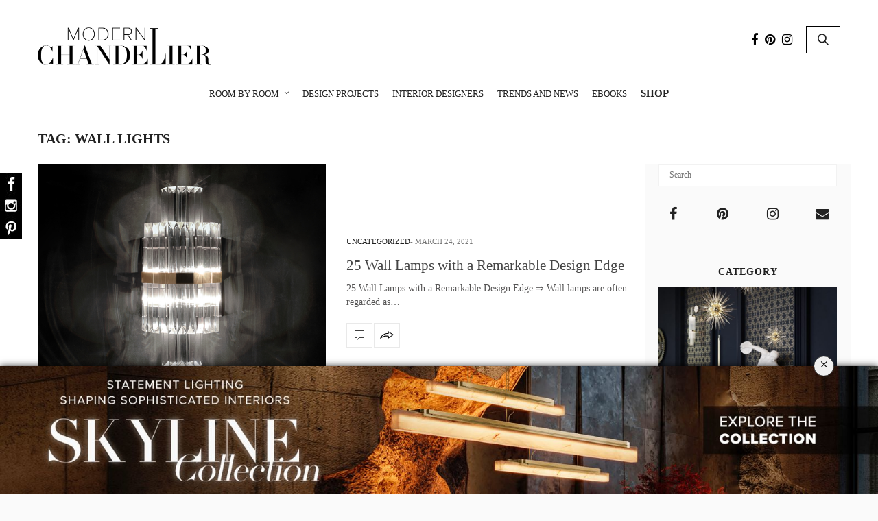

--- FILE ---
content_type: text/html; charset=UTF-8
request_url: https://www.modernchandeliers.eu/tag/wall-lights/
body_size: 29040
content:
<!doctype html><html lang="en-US" prefix="og: http://ogp.me/ns# fb: http://ogp.me/ns/fb#"><head><meta charset="UTF-8"><meta name="viewport" content="width=device-width, initial-scale=1, maximum-scale=1, user-scalable=1"><meta name="p:domain_verify" content="1060c4ceebf6e52ad1f540301585441f" /><link rel="profile" href="https://gmpg.org/xfn/11"><link rel="pingback" href="https://www.modernchandeliers.eu/xmlrpc.php"><link rel="icon" href="https://www.modernchandeliers.eu/wp-content/uploads/2017/09/cropped-favicon-modernchandeliers-01-32x32.png" sizes="32x32" /><link rel="icon" href="https://www.modernchandeliers.eu/wp-content/uploads/2017/09/cropped-favicon-modernchandeliers-01-192x192.png" sizes="192x192" /><link rel="apple-touch-icon" href="https://www.modernchandeliers.eu/wp-content/uploads/2017/09/cropped-favicon-modernchandeliers-01-180x180.png" /><meta name="msapplication-TileImage" content="https://www.modernchandeliers.eu/wp-content/uploads/2017/09/cropped-favicon-modernchandeliers-01-270x270.png" /><meta http-equiv="x-dns-prefetch-control" content="on"><link rel="dns-prefetch" href="//fonts.googleapis.com" /><link rel="dns-prefetch" href="//fonts.gstatic.com" /><link rel="dns-prefetch" href="//0.gravatar.com/" /><link rel="dns-prefetch" href="//2.gravatar.com/" /><link rel="dns-prefetch" href="//1.gravatar.com/" /><link media="all" href="https://www.modernchandeliers.eu/wp-content/cache/autoptimize/css/autoptimize_68dcdabb3a4d22daf27f5663db1c02b3.css" rel="stylesheet"><title>wall lights | Modern Chandeliers</title><meta name='robots' content='max-image-preview:large' /> <!-- start/ Premium SEO pack - Wordpress Plugin --><meta property='og:locale' content='en_US'/><meta property="og:site_name" content="Modern Chandeliers"/><meta property="fb:app_id" content="966242223397117"/><meta property="og:type" content="object"/><meta property="og:url" content="https://www.modernchandeliers.eu/?taxonomy=&amp;term="/><meta property="og:title" content="wall lights | Modern Chandeliers"/><meta name="twitter:url" content="https://www.modernchandeliers.eu/?taxonomy=&amp;term="/><meta name="twitter:card" content="summary"/><meta name="twitter:title" content="wall lights | Modern Chandeliers"/> <!-- end/ Premium SEO pack - Wordpress Plugin --> <!-- Open Graph Meta Tags generated by Blog2Social 713 - https://www.blog2social.com --><meta property="og:title" content="Modern Chandeliers"/><meta property="og:description" content=""/><meta property="og:url" content="https://www.modernchandeliers.eu/tag/wall-lights/"/><meta property="og:image" content="https://www.modernchandeliers.eu/wp-content/uploads/2021/03/featured-53.jpg"/><meta property="og:image:width" content="640"/><meta property="og:image:height" content="560"/><meta property="og:image:type" content="image/jpeg"/><meta property="og:type" content="article"/><meta property="og:article:published_time" content="2021-03-24 16:31:35"/><meta property="og:article:modified_time" content="2021-03-24 12:16:02"/><meta property="og:article:tag" content="contemporary lighting"/><meta property="og:article:tag" content="interior design"/><meta property="og:article:tag" content="lighting design"/><meta property="og:article:tag" content="luxury wall lights"/><meta property="og:article:tag" content="mid-century modern"/><meta property="og:article:tag" content="natural materials"/><meta property="og:article:tag" content="sophisticated lighting"/><meta property="og:article:tag" content="wall lamps"/><meta property="og:article:tag" content="wall lights"/> <!-- Open Graph Meta Tags generated by Blog2Social 713 - https://www.blog2social.com --> <!-- Twitter Card generated by Blog2Social 713 - https://www.blog2social.com --><meta name="twitter:card" content="summary"><meta name="twitter:title" content="Modern Chandeliers"/><meta name="twitter:description" content=""/><meta name="twitter:image" content="https://www.modernchandeliers.eu/wp-content/uploads/2021/03/featured-53.jpg"/> <!-- Twitter Card generated by Blog2Social 713 - https://www.blog2social.com --><link rel='dns-prefetch' href='//maxcdn.bootstrapcdn.com' /><link rel="alternate" type="application/rss+xml" title="Modern Chandeliers &raquo; Feed" href="https://www.modernchandeliers.eu/feed/" /><link rel="alternate" type="application/rss+xml" title="Modern Chandeliers &raquo; Comments Feed" href="https://www.modernchandeliers.eu/comments/feed/" /><link rel="alternate" type="application/rss+xml" title="Modern Chandeliers &raquo; wall lights Tag Feed" href="https://www.modernchandeliers.eu/tag/wall-lights/feed/" /> <script type="text/javascript">window._wpemojiSettings = {"baseUrl":"https:\/\/s.w.org\/images\/core\/emoji\/14.0.0\/72x72\/","ext":".png","svgUrl":"https:\/\/s.w.org\/images\/core\/emoji\/14.0.0\/svg\/","svgExt":".svg","source":{"concatemoji":"https:\/\/www.modernchandeliers.eu\/wp-includes\/js\/wp-emoji-release.min.js?ver=6.2.8"}};
/*! This file is auto-generated */
!function(e,a,t){var n,r,o,i=a.createElement("canvas"),p=i.getContext&&i.getContext("2d");function s(e,t){p.clearRect(0,0,i.width,i.height),p.fillText(e,0,0);e=i.toDataURL();return p.clearRect(0,0,i.width,i.height),p.fillText(t,0,0),e===i.toDataURL()}function c(e){var t=a.createElement("script");t.src=e,t.defer=t.type="text/javascript",a.getElementsByTagName("head")[0].appendChild(t)}for(o=Array("flag","emoji"),t.supports={everything:!0,everythingExceptFlag:!0},r=0;r<o.length;r++)t.supports[o[r]]=function(e){if(p&&p.fillText)switch(p.textBaseline="top",p.font="600 32px Arial",e){case"flag":return s("\ud83c\udff3\ufe0f\u200d\u26a7\ufe0f","\ud83c\udff3\ufe0f\u200b\u26a7\ufe0f")?!1:!s("\ud83c\uddfa\ud83c\uddf3","\ud83c\uddfa\u200b\ud83c\uddf3")&&!s("\ud83c\udff4\udb40\udc67\udb40\udc62\udb40\udc65\udb40\udc6e\udb40\udc67\udb40\udc7f","\ud83c\udff4\u200b\udb40\udc67\u200b\udb40\udc62\u200b\udb40\udc65\u200b\udb40\udc6e\u200b\udb40\udc67\u200b\udb40\udc7f");case"emoji":return!s("\ud83e\udef1\ud83c\udffb\u200d\ud83e\udef2\ud83c\udfff","\ud83e\udef1\ud83c\udffb\u200b\ud83e\udef2\ud83c\udfff")}return!1}(o[r]),t.supports.everything=t.supports.everything&&t.supports[o[r]],"flag"!==o[r]&&(t.supports.everythingExceptFlag=t.supports.everythingExceptFlag&&t.supports[o[r]]);t.supports.everythingExceptFlag=t.supports.everythingExceptFlag&&!t.supports.flag,t.DOMReady=!1,t.readyCallback=function(){t.DOMReady=!0},t.supports.everything||(n=function(){t.readyCallback()},a.addEventListener?(a.addEventListener("DOMContentLoaded",n,!1),e.addEventListener("load",n,!1)):(e.attachEvent("onload",n),a.attachEvent("onreadystatechange",function(){"complete"===a.readyState&&t.readyCallback()})),(e=t.source||{}).concatemoji?c(e.concatemoji):e.wpemoji&&e.twemoji&&(c(e.twemoji),c(e.wpemoji)))}(window,document,window._wpemojiSettings);</script> <style type="text/css">img.wp-smiley,
img.emoji {
	display: inline !important;
	border: none !important;
	box-shadow: none !important;
	height: 1em !important;
	width: 1em !important;
	margin: 0 0.07em !important;
	vertical-align: -0.1em !important;
	background: none !important;
	padding: 0 !important;
}</style><style id='global-styles-inline-css' type='text/css'>body{--wp--preset--color--black: #000000;--wp--preset--color--cyan-bluish-gray: #abb8c3;--wp--preset--color--white: #ffffff;--wp--preset--color--pale-pink: #f78da7;--wp--preset--color--vivid-red: #cf2e2e;--wp--preset--color--luminous-vivid-orange: #ff6900;--wp--preset--color--luminous-vivid-amber: #fcb900;--wp--preset--color--light-green-cyan: #7bdcb5;--wp--preset--color--vivid-green-cyan: #00d084;--wp--preset--color--pale-cyan-blue: #8ed1fc;--wp--preset--color--vivid-cyan-blue: #0693e3;--wp--preset--color--vivid-purple: #9b51e0;--wp--preset--gradient--vivid-cyan-blue-to-vivid-purple: linear-gradient(135deg,rgba(6,147,227,1) 0%,rgb(155,81,224) 100%);--wp--preset--gradient--light-green-cyan-to-vivid-green-cyan: linear-gradient(135deg,rgb(122,220,180) 0%,rgb(0,208,130) 100%);--wp--preset--gradient--luminous-vivid-amber-to-luminous-vivid-orange: linear-gradient(135deg,rgba(252,185,0,1) 0%,rgba(255,105,0,1) 100%);--wp--preset--gradient--luminous-vivid-orange-to-vivid-red: linear-gradient(135deg,rgba(255,105,0,1) 0%,rgb(207,46,46) 100%);--wp--preset--gradient--very-light-gray-to-cyan-bluish-gray: linear-gradient(135deg,rgb(238,238,238) 0%,rgb(169,184,195) 100%);--wp--preset--gradient--cool-to-warm-spectrum: linear-gradient(135deg,rgb(74,234,220) 0%,rgb(151,120,209) 20%,rgb(207,42,186) 40%,rgb(238,44,130) 60%,rgb(251,105,98) 80%,rgb(254,248,76) 100%);--wp--preset--gradient--blush-light-purple: linear-gradient(135deg,rgb(255,206,236) 0%,rgb(152,150,240) 100%);--wp--preset--gradient--blush-bordeaux: linear-gradient(135deg,rgb(254,205,165) 0%,rgb(254,45,45) 50%,rgb(107,0,62) 100%);--wp--preset--gradient--luminous-dusk: linear-gradient(135deg,rgb(255,203,112) 0%,rgb(199,81,192) 50%,rgb(65,88,208) 100%);--wp--preset--gradient--pale-ocean: linear-gradient(135deg,rgb(255,245,203) 0%,rgb(182,227,212) 50%,rgb(51,167,181) 100%);--wp--preset--gradient--electric-grass: linear-gradient(135deg,rgb(202,248,128) 0%,rgb(113,206,126) 100%);--wp--preset--gradient--midnight: linear-gradient(135deg,rgb(2,3,129) 0%,rgb(40,116,252) 100%);--wp--preset--duotone--dark-grayscale: url('#wp-duotone-dark-grayscale');--wp--preset--duotone--grayscale: url('#wp-duotone-grayscale');--wp--preset--duotone--purple-yellow: url('#wp-duotone-purple-yellow');--wp--preset--duotone--blue-red: url('#wp-duotone-blue-red');--wp--preset--duotone--midnight: url('#wp-duotone-midnight');--wp--preset--duotone--magenta-yellow: url('#wp-duotone-magenta-yellow');--wp--preset--duotone--purple-green: url('#wp-duotone-purple-green');--wp--preset--duotone--blue-orange: url('#wp-duotone-blue-orange');--wp--preset--font-size--small: 13px;--wp--preset--font-size--medium: 20px;--wp--preset--font-size--large: 36px;--wp--preset--font-size--x-large: 42px;--wp--preset--spacing--20: 0.44rem;--wp--preset--spacing--30: 0.67rem;--wp--preset--spacing--40: 1rem;--wp--preset--spacing--50: 1.5rem;--wp--preset--spacing--60: 2.25rem;--wp--preset--spacing--70: 3.38rem;--wp--preset--spacing--80: 5.06rem;--wp--preset--shadow--natural: 6px 6px 9px rgba(0, 0, 0, 0.2);--wp--preset--shadow--deep: 12px 12px 50px rgba(0, 0, 0, 0.4);--wp--preset--shadow--sharp: 6px 6px 0px rgba(0, 0, 0, 0.2);--wp--preset--shadow--outlined: 6px 6px 0px -3px rgba(255, 255, 255, 1), 6px 6px rgba(0, 0, 0, 1);--wp--preset--shadow--crisp: 6px 6px 0px rgba(0, 0, 0, 1);}:where(.is-layout-flex){gap: 0.5em;}body .is-layout-flow > .alignleft{float: left;margin-inline-start: 0;margin-inline-end: 2em;}body .is-layout-flow > .alignright{float: right;margin-inline-start: 2em;margin-inline-end: 0;}body .is-layout-flow > .aligncenter{margin-left: auto !important;margin-right: auto !important;}body .is-layout-constrained > .alignleft{float: left;margin-inline-start: 0;margin-inline-end: 2em;}body .is-layout-constrained > .alignright{float: right;margin-inline-start: 2em;margin-inline-end: 0;}body .is-layout-constrained > .aligncenter{margin-left: auto !important;margin-right: auto !important;}body .is-layout-constrained > :where(:not(.alignleft):not(.alignright):not(.alignfull)){max-width: var(--wp--style--global--content-size);margin-left: auto !important;margin-right: auto !important;}body .is-layout-constrained > .alignwide{max-width: var(--wp--style--global--wide-size);}body .is-layout-flex{display: flex;}body .is-layout-flex{flex-wrap: wrap;align-items: center;}body .is-layout-flex > *{margin: 0;}:where(.wp-block-columns.is-layout-flex){gap: 2em;}.has-black-color{color: var(--wp--preset--color--black) !important;}.has-cyan-bluish-gray-color{color: var(--wp--preset--color--cyan-bluish-gray) !important;}.has-white-color{color: var(--wp--preset--color--white) !important;}.has-pale-pink-color{color: var(--wp--preset--color--pale-pink) !important;}.has-vivid-red-color{color: var(--wp--preset--color--vivid-red) !important;}.has-luminous-vivid-orange-color{color: var(--wp--preset--color--luminous-vivid-orange) !important;}.has-luminous-vivid-amber-color{color: var(--wp--preset--color--luminous-vivid-amber) !important;}.has-light-green-cyan-color{color: var(--wp--preset--color--light-green-cyan) !important;}.has-vivid-green-cyan-color{color: var(--wp--preset--color--vivid-green-cyan) !important;}.has-pale-cyan-blue-color{color: var(--wp--preset--color--pale-cyan-blue) !important;}.has-vivid-cyan-blue-color{color: var(--wp--preset--color--vivid-cyan-blue) !important;}.has-vivid-purple-color{color: var(--wp--preset--color--vivid-purple) !important;}.has-black-background-color{background-color: var(--wp--preset--color--black) !important;}.has-cyan-bluish-gray-background-color{background-color: var(--wp--preset--color--cyan-bluish-gray) !important;}.has-white-background-color{background-color: var(--wp--preset--color--white) !important;}.has-pale-pink-background-color{background-color: var(--wp--preset--color--pale-pink) !important;}.has-vivid-red-background-color{background-color: var(--wp--preset--color--vivid-red) !important;}.has-luminous-vivid-orange-background-color{background-color: var(--wp--preset--color--luminous-vivid-orange) !important;}.has-luminous-vivid-amber-background-color{background-color: var(--wp--preset--color--luminous-vivid-amber) !important;}.has-light-green-cyan-background-color{background-color: var(--wp--preset--color--light-green-cyan) !important;}.has-vivid-green-cyan-background-color{background-color: var(--wp--preset--color--vivid-green-cyan) !important;}.has-pale-cyan-blue-background-color{background-color: var(--wp--preset--color--pale-cyan-blue) !important;}.has-vivid-cyan-blue-background-color{background-color: var(--wp--preset--color--vivid-cyan-blue) !important;}.has-vivid-purple-background-color{background-color: var(--wp--preset--color--vivid-purple) !important;}.has-black-border-color{border-color: var(--wp--preset--color--black) !important;}.has-cyan-bluish-gray-border-color{border-color: var(--wp--preset--color--cyan-bluish-gray) !important;}.has-white-border-color{border-color: var(--wp--preset--color--white) !important;}.has-pale-pink-border-color{border-color: var(--wp--preset--color--pale-pink) !important;}.has-vivid-red-border-color{border-color: var(--wp--preset--color--vivid-red) !important;}.has-luminous-vivid-orange-border-color{border-color: var(--wp--preset--color--luminous-vivid-orange) !important;}.has-luminous-vivid-amber-border-color{border-color: var(--wp--preset--color--luminous-vivid-amber) !important;}.has-light-green-cyan-border-color{border-color: var(--wp--preset--color--light-green-cyan) !important;}.has-vivid-green-cyan-border-color{border-color: var(--wp--preset--color--vivid-green-cyan) !important;}.has-pale-cyan-blue-border-color{border-color: var(--wp--preset--color--pale-cyan-blue) !important;}.has-vivid-cyan-blue-border-color{border-color: var(--wp--preset--color--vivid-cyan-blue) !important;}.has-vivid-purple-border-color{border-color: var(--wp--preset--color--vivid-purple) !important;}.has-vivid-cyan-blue-to-vivid-purple-gradient-background{background: var(--wp--preset--gradient--vivid-cyan-blue-to-vivid-purple) !important;}.has-light-green-cyan-to-vivid-green-cyan-gradient-background{background: var(--wp--preset--gradient--light-green-cyan-to-vivid-green-cyan) !important;}.has-luminous-vivid-amber-to-luminous-vivid-orange-gradient-background{background: var(--wp--preset--gradient--luminous-vivid-amber-to-luminous-vivid-orange) !important;}.has-luminous-vivid-orange-to-vivid-red-gradient-background{background: var(--wp--preset--gradient--luminous-vivid-orange-to-vivid-red) !important;}.has-very-light-gray-to-cyan-bluish-gray-gradient-background{background: var(--wp--preset--gradient--very-light-gray-to-cyan-bluish-gray) !important;}.has-cool-to-warm-spectrum-gradient-background{background: var(--wp--preset--gradient--cool-to-warm-spectrum) !important;}.has-blush-light-purple-gradient-background{background: var(--wp--preset--gradient--blush-light-purple) !important;}.has-blush-bordeaux-gradient-background{background: var(--wp--preset--gradient--blush-bordeaux) !important;}.has-luminous-dusk-gradient-background{background: var(--wp--preset--gradient--luminous-dusk) !important;}.has-pale-ocean-gradient-background{background: var(--wp--preset--gradient--pale-ocean) !important;}.has-electric-grass-gradient-background{background: var(--wp--preset--gradient--electric-grass) !important;}.has-midnight-gradient-background{background: var(--wp--preset--gradient--midnight) !important;}.has-small-font-size{font-size: var(--wp--preset--font-size--small) !important;}.has-medium-font-size{font-size: var(--wp--preset--font-size--medium) !important;}.has-large-font-size{font-size: var(--wp--preset--font-size--large) !important;}.has-x-large-font-size{font-size: var(--wp--preset--font-size--x-large) !important;}
.wp-block-navigation a:where(:not(.wp-element-button)){color: inherit;}
:where(.wp-block-columns.is-layout-flex){gap: 2em;}
.wp-block-pullquote{font-size: 1.5em;line-height: 1.6;}</style><link rel='stylesheet' id='thb-fa-css' href='https://maxcdn.bootstrapcdn.com/font-awesome/4.6.3/css/font-awesome.min.css?ver=6.2.8' type='text/css' media='all' /><style id='thb-app-inline-css' type='text/css'>body { color:;font-family:'Verdana', 'BlinkMacSystemFont', -apple-system, 'Roboto', 'Lucida Sans';}@media only screen and (max-width:40.063em) {.header .logo .logoimg {max-height:;}}@media only screen and (min-width:40.063em) {.header .logo .logoimg {max-height:;}}.header.fixed .logo .logoimg {max-height:;}h1, h2, h3, h4, h5, h6, .mont, .post .post-author:not(.style2) em, .wpcf7-response-output, label, .select-wrapper select, .wp-caption .wp-caption-text, .smalltitle, .toggle .title, q, blockquote p, cite, table tr th, table tr td, #footer.style3 .menu, #footer.style2 .menu, .product-title, .social_bar, .widget.widget_socialcounter ul.style2 li, .post.listing.listing-style2 .just-shares span {font-family:'Verdana', 'BlinkMacSystemFont', -apple-system, 'Roboto', 'Lucida Sans';}a, .full-menu-container .full-menu > li.active > a, .full-menu-container .full-menu > li.sfHover > a, .full-menu-container .full-menu > li > a:hover, .full-menu-container .full-menu > li > a:hover, .full-menu-container .full-menu > li.menu-item-has-children.menu-item-mega-parent .thb_mega_menu_holder .thb_mega_menu li.active a, .full-menu-container .full-menu > li.menu-item-has-children.menu-item-mega-parent .thb_mega_menu_holder .thb_mega_menu li.active a .fa, .full-menu-container.light-menu-color .full-menu>li>a:hover, .post .article-tags a, .post .post-title a:hover, #archive-title h1 span, .widget > strong, .widget.widget_recent_entries ul li .url, .widget.widget_recent_comments ul li .url, .widget.widget_sharedimages .post-links.just-shares, .slick.dark-pagination .slick-dots li.slick-active button, .slick-nav:hover, .thb-mobile-menu li a.active, .post .post-content .wpb_accordion .wpb_accordion_section .wpb_accordion_header.ui-accordion-header-active a, .tabs .active a, .tabs .active a:hover, .tabs dd a:hover, .tabs li a:hover, .toggle .title.wpb_toggle_title_active, .toggle .title.wpb_toggle_title_active:hover, q, blockquote p, cite, .notification-box a, .thb-selectionSharer a.email:hover,.cart_totals table tr.order-total td, .payment_methods li .about_paypal, .terms label a, .thb-mobile-menu-secondary li a:hover, .price .amount, .price.single-price ins .amount,.product .product-information .product_meta>span a, .product .product-information .product_meta>span .sku, .woocommerce-tabs .tabs dd.active a, .video_playlist .video_play.vertical.video-active h6 {color:#1f1f1f;}.slick.dark-pagination .slick-dots li.slick-active button,.custom_check + .custom_label:hover:before,.post .post-content .atvImg:hover .image_link,#footer.dark .slick.dark-pagination .slick-dots li.slick-active button {border-color:#1f1f1f;}.post .post-gallery.has-gallery:after {background-color:#1f1f1f;}.widget.style5>strong span:after {border-left-color:#1f1f1f;}.widget.style5>strong span:before {border-right-color:#1c1c1c;}blockquote:before,blockquote:after {background:rgba(31,31,31, 0.2);}@media only screen and (max-width:40.063em) {.post.featured-style4 .featured-title {background:#1f1f1f;}}.header.fixed .header_top .progress, .post .post-gallery .gallery-link, .post.featured-style4:hover .featured-title, .slick.dark-pagination .slick-dots li.slick-active button, [class^="tag-link"]:hover, .post-gallery-content .row .columns .arrow:hover,.mobile-toggle span, .btn, .btn:focus, .button, input[type=submit], .btn.black:hover, .btn:focus.black:hover, .button.black:hover, input[type=submit].black:hover, .post .post-content .vc_toggle.vc_toggle_active .vc_toggle_title .vc_toggle_icon:after, .highlight.accent, .header .social-holder .quick_cart .cart_count, .custom_check + .custom_label:after, #archive-title, .video_playlist .video_play.video-active, .widget .count-image .count, .category_container.style3:before {background:#1f1f1f;}.header .social-holder .social_header:hover .social_icon,.post .post-content .atvImg .title svg, .post .post-content .atvImg .arrow svg {fill:#1f1f1f;}.mobile-toggle span,.light-title .mobile-toggle span {background:#1f1f1f;}.header .logo #page-title {color:#1f1f1f;}.quick_search .search_icon,.header .social-holder .social_header .social_icon {fill:#1f1f1f;}.widget > strong {color:#1f1f1f !important;}#footer {background-color:#313233 !important;}#subfooter {background-color:#313233 !important;}.widget.style1 > strong span {background:#fafafa;}.full-menu-container .full-menu > li > a,#footer.style3 .menu, #footer.style2 .menu {font-family:'Verdana', 'BlinkMacSystemFont', -apple-system, 'Roboto', 'Lucida Sans';font-weight:normal;}.full-menu-container .full-menu > li .sub-menu a {font-family:'Verdana', 'BlinkMacSystemFont', -apple-system, 'Roboto', 'Lucida Sans';font-weight:normal;}.post .post-title h1 {}.widget > strong {font-family:'Verdana', 'BlinkMacSystemFont', -apple-system, 'Roboto', 'Lucida Sans';}.post-meta.style1 a.cat-bathroom-chandeliers { color:; }.post-meta.style2 a.cat-bathroom-chandeliers { background-color:; }.post .post-content .category_title.catstyle-style33 h2 a:hover { color:; }.post-meta.style1 a.cat-bedroom { color:; }.post-meta.style2 a.cat-bedroom { background-color:; }.post .post-content .category_title.catstyle-style922 h2 a:hover { color:; }.post-meta.style1 a.cat-bedroom-chandeliers { color:; }.post-meta.style2 a.cat-bedroom-chandeliers { background-color:; }.post .post-content .category_title.catstyle-style58 h2 a:hover { color:; }.post-meta.style1 a.cat-christmas { color:; }.post-meta.style2 a.cat-christmas { background-color:; }.post .post-content .category_title.catstyle-style1312 h2 a:hover { color:; }.post-meta.style1 a.cat-christmas-chandelier { color:; }.post-meta.style2 a.cat-christmas-chandelier { background-color:; }.post .post-content .category_title.catstyle-style519 h2 a:hover { color:; }.post-meta.style1 a.cat-crystal-chandeliers { color:; }.post-meta.style2 a.cat-crystal-chandeliers { background-color:; }.post .post-content .category_title.catstyle-style339 h2 a:hover { color:; }.post-meta.style1 a.cat-design-events { color:; }.post-meta.style2 a.cat-design-events { background-color:; }.post .post-content .category_title.catstyle-style49 h2 a:hover { color:; }.post-meta.style1 a.cat-design-projects { color:; }.post-meta.style2 a.cat-design-projects { background-color:; }.post .post-content .category_title.catstyle-style923 h2 a:hover { color:; }.post-meta.style1 a.cat-dining-room { color:; }.post-meta.style2 a.cat-dining-room { background-color:; }.post .post-content .category_title.catstyle-style921 h2 a:hover { color:; }.post-meta.style1 a.cat-dining-room-chandeliers { color:; }.post-meta.style2 a.cat-dining-room-chandeliers { background-color:; }.post .post-content .category_title.catstyle-style2 h2 a:hover { color:; }.post-meta.style1 a.cat-entryway-chandeliers { color:; }.post-meta.style2 a.cat-entryway-chandeliers { background-color:; }.post .post-content .category_title.catstyle-style4 h2 a:hover { color:; }.post-meta.style1 a.cat-famous-houses { color:; }.post-meta.style2 a.cat-famous-houses { background-color:; }.post .post-content .category_title.catstyle-style775 h2 a:hover { color:; }.post-meta.style1 a.cat-foyer { color:; }.post-meta.style2 a.cat-foyer { background-color:; }.post .post-content .category_title.catstyle-style920 h2 a:hover { color:; }.post-meta.style1 a.cat-hotel { color:; }.post-meta.style2 a.cat-hotel { background-color:; }.post .post-content .category_title.catstyle-style910 h2 a:hover { color:; }.post-meta.style1 a.cat-interior-designer { color:; }.post-meta.style2 a.cat-interior-designer { background-color:; }.post .post-content .category_title.catstyle-style296 h2 a:hover { color:; }.post-meta.style1 a.cat-interior-designers { color:; }.post-meta.style2 a.cat-interior-designers { background-color:; }.post .post-content .category_title.catstyle-style297 h2 a:hover { color:; }.post-meta.style1 a.cat-kitchen-chandeliers { color:; }.post-meta.style2 a.cat-kitchen-chandeliers { background-color:; }.post .post-content .category_title.catstyle-style25 h2 a:hover { color:; }.post-meta.style1 a.cat-living-room { color:; }.post-meta.style2 a.cat-living-room { background-color:; }.post .post-content .category_title.catstyle-style919 h2 a:hover { color:; }.post-meta.style1 a.cat-living-room-chandeliers { color:; }.post-meta.style2 a.cat-living-room-chandeliers { background-color:; }.post .post-content .category_title.catstyle-style3 h2 a:hover { color:; }.post-meta.style1 a.cat-modern-chandeliers { color:; }.post-meta.style2 a.cat-modern-chandeliers { background-color:; }.post .post-content .category_title.catstyle-style70 h2 a:hover { color:; }.post-meta.style1 a.cat-office-chandeliers { color:; }.post-meta.style2 a.cat-office-chandeliers { background-color:; }.post .post-content .category_title.catstyle-style92 h2 a:hover { color:; }.post-meta.style1 a.cat-room-by-room { color:; }.post-meta.style2 a.cat-room-by-room { background-color:; }.post .post-content .category_title.catstyle-style918 h2 a:hover { color:; }.post-meta.style1 a.cat-trends-and-news { color:; }.post-meta.style2 a.cat-trends-and-news { background-color:; }.post .post-content .category_title.catstyle-style65 h2 a:hover { color:; }.post-meta.style1 a.cat-uncategorized { color:; }.post-meta.style2 a.cat-uncategorized { background-color:; }.post .post-content .category_title.catstyle-style1 h2 a:hover { color:; }</style> <script type='text/javascript' src='https://www.modernchandeliers.eu/wp-includes/js/jquery/jquery.min.js?ver=3.6.4' id='jquery-core-js'></script> <script type='text/javascript' src='https://www.modernchandeliers.eu/wp-includes/js/jquery/jquery-migrate.min.js?ver=3.4.0' id='jquery-migrate-js'></script> <script type='text/javascript' src='https://www.modernchandeliers.eu/wp-content/plugins/geotargeting/public/js/geotarget-public.js?ver=1.3.6.1' id='geotarget-js'></script> <script type='text/javascript' src='https://www.modernchandeliers.eu/wp-content/plugins/geotargeting/public/js/ddslick.js?ver=1.3.6.1' id='geot-slick-js'></script> <link rel="https://api.w.org/" href="https://www.modernchandeliers.eu/wp-json/" /><link rel="alternate" type="application/json" href="https://www.modernchandeliers.eu/wp-json/wp/v2/tags/1115" /><link rel="EditURI" type="application/rsd+xml" title="RSD" href="https://www.modernchandeliers.eu/xmlrpc.php?rsd" /><link rel="wlwmanifest" type="application/wlwmanifest+xml" href="https://www.modernchandeliers.eu/wp-includes/wlwmanifest.xml" /><meta name="generator" content="WordPress 6.2.8" /> <script  src="https://code.jquery.com/jquery-3.2.1.min.js"  integrity="sha256-hwg4gsxgFZhOsEEamdOYGBf13FyQuiTwlAQgxVSNgt4=" crossorigin="anonymous"></script> <script>BDjQuery = jQuery.noConflict( true );</script> <script>BDjQuery(document).on('click', '.bannerDinamicAction', function (event) {
                BDjQuery.ajax({
                    url:  "https://www.modernchandeliers.eu/wp-content/plugins/banners_dinamicos/ClickCount.php",
                    data: {
                        idImage:BDjQuery(this).attr("data-imageid"),
                    },
                    success: console.log("success"),
                });
            });</script> <meta name="generator" content="Powered by Visual Composer - drag and drop page builder for WordPress."/> <!--[if lte IE 9]><link rel="stylesheet" type="text/css" href="https://www.modernchandeliers.eu/wp-content/plugins/js_composer/assets/css/vc_lte_ie9.min.css" media="screen"><![endif]--><style type="text/css" id="spu-css-24924" class="spu-css">#spu-bg-24924 {
			background-color: rgba(0, 0, 0, 0);
		}

		#spu-24924 .spu-close {
			font-size: 30px;
			color: rgb(243, 243, 243);
			text-shadow: 0 1px 0 #000;
		}

		#spu-24924 .spu-close:hover {
			color: #000;
		}

		#spu-24924 {
			background-color: rgba(0, 0, 0, 0);
			max-width: 600px;
			border-radius: 0px;
			
					height: auto;
					box-shadow:  0px 0px 0px 0px #ccc;
				}

		#spu-24924 .spu-container {
					padding: 30px;
			height: calc(100% - 28px);
		}</style><link rel="icon" href="https://www.modernchandeliers.eu/wp-content/uploads/2017/09/cropped-favicon-modernchandeliers-01-32x32.png" sizes="32x32" /><link rel="icon" href="https://www.modernchandeliers.eu/wp-content/uploads/2017/09/cropped-favicon-modernchandeliers-01-192x192.png" sizes="192x192" /><link rel="apple-touch-icon" href="https://www.modernchandeliers.eu/wp-content/uploads/2017/09/cropped-favicon-modernchandeliers-01-180x180.png" /><meta name="msapplication-TileImage" content="https://www.modernchandeliers.eu/wp-content/uploads/2017/09/cropped-favicon-modernchandeliers-01-270x270.png" /> <noscript><style type="text/css">.wpb_animate_when_almost_visible { opacity: 1; }</style></noscript> <!-- Google tag (gtag.js) --> <script async src="https://www.googletagmanager.com/gtag/js?id=G-Z4HKE2K1JF"></script> <script>window.dataLayer = window.dataLayer || [];

		function gtag() {
			dataLayer.push(arguments);
		}
		gtag('js', new Date());

		gtag('config', 'G-Z4HKE2K1JF');</script> <script>(function(i, s, o, g, r, a, m) {
			i['GoogleAnalyticsObject'] = r;
			i[r] = i[r] || function() {
				(i[r].q = i[r].q || []).push(arguments)
			}, i[r].l = 1 * new Date();
			a = s.createElement(o),
				m = s.getElementsByTagName(o)[0];
			a.async = 1;
			a.src = g;
			m.parentNode.insertBefore(a, m)
		})(window, document, 'script', '//www.google-analytics.com/analytics.js', 'ga');
		ga('create', 'G-Z4HKE2K1JF', 'auto');
		ga('send', 'pageview');</script> <!-- Forms Validation --> <script type="text/javascript" src="https://code.jquery.com/jquery-latest.min.js"></script> <script type='text/javascript' src="https://cdnjs.cloudflare.com/ajax/libs/jquery-ajaxtransport-xdomainrequest/1.0.1/jquery.xdomainrequest.min.js"></script> <style></style><style type="text/css" media="screen">.popup-overlay {
    position: fixed;
    z-index: 91111;
    width: 100%;
    display: none;
    justify-content: center;
    align-items: center;
    height: 100%;
    background: #000000a1;
    top: 0;
}
.popup-overlay.active{
	visibility:visible;
	display: flex;
}
.popup-content {
	margin-top: -15px;
}
.popup-content button.close {
    color: #fff;
    opacity: 1;
    font-family: 'Open Sans',sans-serif;
    font-size: 23px;
    margin-right: 0px;
    margin-bottom: 15px;
    float: right;
    margin-top: -25px;
    text-align: right;
}

@media only screen and (max-width: 768px) {
	.popup-content {
    	max-width: 260px;
	}
}</style><div class="popup-overlay"> <!--Creates the popup content--><div class="popup-content"> <button class="close">X</button> <a href="https://www.luxxu.net/design-books?type=blog&utm_source=blog&utm_medium=popup&utm_content=Modernchandeliers&utm_campaign=inspiration" target="_blank"> <img src="/wp-content/themes/modern-chandeliers/thank-you/thank-you.jpg" class="img-responsive"> </a></div></div> <script type="text/javascript">$(".close, .popup-overlay").on("click", function() {
	  $(".popup-overlay, .popup-content").removeClass("active");
	});</script> <style type="text/css" media="screen">.popup-overlay-subs {
        position: fixed;
        z-index: 91111;
        width: 100%;
        display: none;
        justify-content: center;
        align-items: center;
        height: 100%;
        background: #000000a1;
        top: 0;
    }
    .popup-overlay-subs.active{
        visibility:visible;
        display: flex;
    }
    .popup-content {
        margin-top: -15px;
    }
    .popup-content button.close {
        color: #fff;
        opacity: 1;
        font-family: 'Open Sans',sans-serif;
        font-size: 23px;
        margin-right: 0px;
        margin-bottom: 15px;
        float: right;
        margin-top: -25px;
        text-align: right;
    }

    .popup-overlay-subs .popup-content {
        /* background: #fff; */
        position: relative;
    }
    .popup-content-inner {
        position: relative;
        float: left;
        width: 100%;
    }
    .popup-overlay-subs .popup-content button.close {
        float: right;
        margin: 0;
        position: absolute;
        color: #000;
        z-index: 99;
        top: 10px;
        right: 10px;
    }
    .form-inner {
        position: absolute;
        width: 45%;
        right: 0;
        display: flex;
        justify-content: center;
        flex-flow: column;
        padding: 30px;
        top: 8px;
    }
    .form-inner img.logo-subs {
        max-width: 135px;
        margin: 0 auto;
    }
    .form-inner h1 {
        font-family: serif;
        font-size: 24px;
        text-align: center;
        font-weight: 600;
        text-shadow: 0px 3px 5px rgba(150, 150, 150, 1);
        margin-top: 15px;
        margin-bottom: 0px;
        letter-spacing:2px;
    }
    form.form_style.pops {
        background: transparent !important;
        padding: 0;
        margin-top: 35px;
    }
    form.form_style.pops .policybox p {
        text-transform: uppercase;
        font-size: 7px;
        line-height: 12px;
    }
    .social-modalfooter {
        margin-top: 12px;
    }
    .social-modalfooter p {
        text-transform: uppercase;
        float: left;
        margin-right: 15px;
        line-height: 26px;
    }
    .social-modalfooter ul {
        float: left;
        padding: 0;
        margin: 0;
        list-style: none;
        display: inline-flex;
    }
    .social-modalfooter ul li {
        margin-right: 5px;
    }
    .social-modalfooter ul li:last-child {
        margin-right: 0px;
    }
    .social-modalfooter ul li a {
        color: #000;
    }
    .social-modalfooter-inner {
        display: flex;
        justify-content: center;
    }
    .popup-overlay-subs .popup-content button.close:focus {
        outline: none;
    }
            
    
    @media only screen and (max-width: 768px) {
        .popup-overlay-subs {
            top: 15px;
        }
        .popup-overlay-subs .popup-content {
            max-width: 100%;
        }
        .popup-content-inner img.baimage {
            display: none;
        }
        .form-inner {
            position: relative;
            width: 100%;
        }
        .popup-overlay-subs .popup-content {
            background: #fff;
        }
    }</style><div class="popup-overlay-subs"> <!--Creates the popup content--><div class="popup-content"> <button class="close">X</button><div class="popup-content-inner"> <noscript><img src="https://www.modernchandeliers.eu/wp-content/themes/modern-chandeliers/img/backsubspop.png" class="baimage" style="float:left"></noscript><img src='data:image/svg+xml,%3Csvg%20xmlns=%22http://www.w3.org/2000/svg%22%20viewBox=%220%200%20210%20140%22%3E%3C/svg%3E' data-src="https://www.modernchandeliers.eu/wp-content/themes/modern-chandeliers/img/backsubspop.png" class="lazyload baimage" style="float:left"><div class="form-inner"> <noscript><img src="https://www.modernchandeliers.eu/wp-content/uploads/2020/10/logo-mdc.png" class="logo-subs"></noscript><img src='data:image/svg+xml,%3Csvg%20xmlns=%22http://www.w3.org/2000/svg%22%20viewBox=%220%200%20210%20140%22%3E%3C/svg%3E' data-src="https://www.modernchandeliers.eu/wp-content/uploads/2020/10/logo-mdc.png" class="lazyload logo-subs"><h1>KEEP IN TOUCH</h1><form class="form_style pops small-12 nopadding" action="" method="post"> <input type="text" name="notinterest" class="interested interestedabsolute"><div class="small-12 columns" style="position: relative;"><div class="error_firstname error">Please insert your first name.</div> <label for="firstname">Name*</label> <input type="text" name="firstname" placeholder="Full Name *" class="small-12"></div><div class="small-12 columns" style="position: relative;"><div class="error_email error">Please insert your email.</div> <label for="email">Email*</label> <input type="email" name="email" placeholder="Email *" class="small-12" ></div><div class="small-12 columns"><div class="policybox"> <input type="checkbox" name="callme"><p class="policy-style">i want to receive a call for more informations.</p></div></div><div class="small-12 columns"><div class="policybox"> <input type="checkbox" name="policy"><p class="policy-style">I have read and accept your <a href="https://www.modernchandeliers.eu/privacy-policy/" target="_blank">PRIVACY POLICY.</a></p><p class="requides" style="margin-bottom: 0; font-size: 8px;">*required</p></div></div><div class="small-12 columns"> <input type="submit" name="btnsubmit" class="small-12" value="Submit"></div><div class="success_message success">Thanks you for subscribing!</div></form><div class="small-12 columns social-modalfooter"><div class="small-12 columns social-modalfooter-inner"><p>follow us on</p><ul><li> <a href="https://www.facebook.com/Modern-Chandeliers-569060863623275" class="facebook icon-1x" target="_blank"><i class="fa fa-facebook"></i></a></li><li> <a href="https://www.pinterest.pt/modernchandeliers/_created/" class="pinterest icon-1x" target="_blank"><i class="fa fa-pinterest"></i></a></li><li> <a href="https://www.instagram.com/modernchandeliersblog/" class="instagram icon-1x" target="_blank"><i class="fa fa-instagram"></i></a></li></ul></div></div></div></div></div></div> <script type="text/javascript">$(".popup-overlay-subs button.close").on("click", function() {
          $(".popup-overlay-subs").removeClass("active");
        });</script> <style>.modalstyles {
    position: absolute;
    width: 100%;
    z-index: 9999;
}
.modalstyles .modal-dialog {
    float: left;
    background: #fff;
    max-width: 600px;
    position: relative;
}
.modalstyles .modal-content {
    float: left;
    border-radius: 0;
    padding: 20px 20px 25px;
}
.modalstyles button.close {
    opacity: 1;
    position: absolute;
    right: 10px;
    top: 10px;
    text-align:right;
}
.modalstyles button.close:hover {
    background: transparent;
}
.modalstyles button.close:focus {
    outline: none;
}
.ebooktocomp h4 {
    font-size: 12px !important;
    text-transform: uppercase;
    margin-bottom: 15px !important;
    margin-top: 0;
}
.ebooktocomp input {
    border-color: #000 !important;
    padding-left: 10px !important;
    margin-bottom: 10px !important;
    border-color: #000 !important;
}
.ebooktocomp select {
    border-radius: 0;
    height: 30px;
    border-color: #000;
    font-size: 11px;
    text-transform: capitalize;
    margin-bottom: 15px;
    padding-left: 8px;
}
.ebooktocomp .policybox {
    padding: 3px;
}
.ebooktocomp .policybox p.policy-style {
    letter-spacing: 0;
}
.ebooktocomp .policybox p.policy-style a {
    color: #000;
    text-decoration: underline;
}
.ebooktocomp input[type="submit"] {
    height: 30px;
}
.ebookslidecomplete .error_firstname.error, .ebookslidecomplete .error_country.error, .ebookslidecomplete .error_phone.error, .ebookslidecomplete .error_state.error, .ebookslidecomplete .error{
    top: 7px;
    right: 20px;
    z-index: 9;
    font-size: 10px;
    position: absolute;
    color:red;
}
.ebooktocomp .success_message.success {
    color: #000;
}
input[type="date"]::-webkit-calendar-picker-indicator, input[type="time"]::-webkit-calendar-picker-indicator  {
  background: transparent;
  bottom: 0;
  color: transparent;
  cursor: pointer;
  height: auto;
  left: 0;
  position: absolute;
  right: 0;
  top: 0;
  width: auto;
}
@media only screen and (max-width: 767px){
    .ebooktocomp h4 {
        margin-top: 15px;
        line-height: 15px;
        padding: 0 25px;
    }
    .modalstyles .modal-content {
        padding: 20px 0px 25px;
    }
}</style><div class="modal modalstyles" id="completeebookform" style="display:none;justify-content:center;align-items: center;"><div class="modal-dialog modal-dialog-centered"><div class="modal-content" style="border:0;"> <button type="button" class="close">x</button><div class="ebooktocomp"><form class="form_styleebooks ebookslidecomplete small-12 columns nopadding" method="post"><h4>Fill in the form to download the ebook for free</h4> <input type="hidden" name="notinterest" class="interested"> <input type="hidden" name="type_ebook" value="ourhouses"> <input type="hidden" name="form_type"> <input type="hidden" name="name_ebook"> <input type="hidden" name="download_path"><div class="small-12 columns" style="position: relative;padding-bottom:0"><div class="error_firstname error">REQUIRED</div> <input type="text" name="firstname" placeholder="Name *" class="small-12 columns"></div><div class="small-12 columns" style="position: relative; padding-bottom:0"><div class="error_email error">REQUIRED</div> <input type="email" name="email" value="" class="small-12 columns" required></div><div class="small-12 columns formvisible" style="position: relative;padding-bottom: 0;"> <select class="form-control"  name="country" placeholder="COUNTRY"><option readonly selected value="">Select your Country</option><option value="AF">Afghanistan</option><option value="AX">Aland Islands</option><option value="AL">Albania</option><option value="DZ">Algeria</option><option value="AD">Andorra</option><option value="AO">Angola</option><option value="AI">Anguilla</option><option value="AQ">Antarctica</option><option value="AG">Antigua and Barbuda</option><option value="AR">Argentina</option><option value="AM">Armenia</option><option value="AW">Aruba</option><option value="AU">Australia</option><option value="AT">Austria</option><option value="AZ">Azerbaijan</option><option value="BS">Bahamas</option><option value="BH">Bahrain</option><option value="BD">Bangladesh</option><option value="BB">Barbados</option><option value="BY">Belarus</option><option value="BE">Belgium</option><option value="BZ">Belize</option><option value="BJ">Benin</option><option value="BM">Bermuda</option><option value="BT">Bhutan</option><option value="BO">Bolivia, Plurinational State of</option><option value="BQ">Bonaire, Sint Eustatius and Saba</option><option value="BA">Bosnia and Herzegovina</option><option value="BW">Botswana</option><option value="BV">Bouvet Island</option><option value="BR">Brazil</option><option value="IO">British Indian Ocean Territory</option><option value="BN">Brunei Darussalam</option><option value="BG">Bulgaria</option><option value="BF">Burkina Faso</option><option value="BI">Burundi</option><option value="KH">Cambodia</option><option value="CM">Cameroon</option><option value="CA">Canada</option><option value="CV">Cape Verde</option><option value="KY">Cayman Islands</option><option value="CF">Central African Republic</option><option value="TD">Chad</option><option value="CL">Chile</option><option value="CN">China</option><option value="TW">Chinese Taipei</option><option value="CX">Christmas Island</option><option value="CC">Cocos (Keeling) Islands</option><option value="CO">Colombia</option><option value="KM">Comoros</option><option value="CG">Congo</option><option value="CD">Congo, the Democratic Republic of the</option><option value="CK">Cook Islands</option><option value= "CR">Costa Rica</option><option value= "CI">Cote d´Ivoire</option><option value="HR">Croatia</option><option value="CU">Cuba</option><option value="CW">Curaçao</option><option value="CY">Cyprus</option><option value="CZ">Czech Republic</option><option value="DK">Denmark</option><option value="DJ">Djibouti</option><option value="DM">Dominica</option><option value="DO">Dominican Republic</option><option value="EC">Ecuador</option><option value="EG">Egypt</option><option value="SV">El Salvador</option><option value="GQ">Equatorial Guinea</option><option value="ER">Eritrea</option><option value="EE">Estonia</option><option value="ET">Ethiopia</option><option value="FK">Falkland Islands (Malvinas)</option><option value="FO">Faroe Islands</option><option value="FJ">Fiji</option><option value="FI">Finland</option><option value="FR">France</option><option value="GF">French Guiana</option><option value="PF">French Polynesia</option><option value="TF">French Southern Territories</option><option value="GA">Gabon</option><option value="GM">Gambia</option><option value="GE">Georgia</option><option value="DE">Germany</option><option value="GH">Ghana</option><option value="GI">Gibraltar</option><option value="GR">Greece</option><option value="GL">Greenland</option><option value="GD">Grenada</option><option value="GP">Guadeloupe</option><option value="GT">Guatemala</option><option value="GG">Guernsey</option><option value="GN">Guinea</option><option value="GW">Guinea-Bissau</option><option value="GY">Guyana</option><option value="HT">Haiti</option><option value="HM">Heard Island and McDonald Islands</option><option value="VA">Holy See (Vatican City State)</option><option value="HN">Honduras</option><option value="HU">Hungary</option><option value="IS">Iceland</option><option value="IN">India</option><option value="ID">Indonesia</option><option value="IR">Iran, Islamic Republic of</option><option value="IQ">Iraq</option><option value="IE">Ireland</option><option value="IM">Isle of Man</option><option value="IL">Israel</option><option value="IT">Italy</option><option value="JM">Jamaica</option><option value="JP">Japan</option><option value="JE">Jersey</option><option value="JO">Jersey</option><option value="KZ">Kazakhstan</option><option value="KE">Kenya</option><option value="KI">Kiribati</option><option value="KP">Korea, Democratic Peoples Republic of</option><option value="KR">Korea, Republic of</option><option value="KW">Kuwait</option><option value="KG">Kyrgyzstan</option><option value="LA">Lao Peoples Democratic Republic</option><option value="LV">Latvia</option><option value="LB">Lebanon</option><option value="LS">Lesotho</option><option value="LR">Liberia</option><option value="LY">Libyan Arab Jamahiriya</option><option value="LI">Liechtenstein</option><option value="LT">Lithuania</option><option value="LU">Luxembourg</option><option value="MO">Macao</option><option value="MK">Macedonia, the former Yugoslav Republic of</option><option value="MG">Madagascar</option><option value="MW">Malawi</option><option value="MY">Malaysia</option><option value="MV">Maldives</option><option value="ML">Mali</option><option value="MT">Malta</option><option value="MQ">Martinique</option><option value="MR">Mauritania</option><option value="MU">Mauritius</option><option value="YT">Mayotte</option><option value="MX">Mexico</option><option value="MD">Moldova, Republic of</option><option value="MC">Monaco</option><option value="MN">Mongolia</option><option value="ME">Montenegro</option><option value="MS">Montserrat</option><option value="MA">Morocco</option><option value="MZ">Mozambique</option><option value="MM">Myanmar</option><option value="NA">Namibia</option><option value="NR">Nauru</option><option value="NP">Nepal</option><option value="NL">Netherlands</option><option value="NC">New Caledonia</option><option value="NZ">New Zealand</option><option value="NI">Nicaragua</option><option value="NE">Niger</option><option value="NG">Nigeria</option><option value="NU">Niue</option><option value="NF">Norfolk Island</option><option value="NO">Norway</option><option value="OM">Oman</option><option value="PK">Pakistan</option><option value="PS">Palestinian Territory, Occupied</option><option value="PA">Panama</option><option value="PG">Papua New Guinea</option><option value="PY">Paraguay</option><option value="PE">Peru</option><option value="PH">Philippines</option><option value="PN">Pitcairn</option><option value="PL">Poland</option><option value="PT">Portugal</option><option value="PR">Puerto Rico</option><option value="QA">Qatar</option><option value="RE">Reunion</option><option value="RO">Romania</option><option value="RU">Russian Federation</option><option value="RW">Rwanda</option><option value="BL">Saint Barthélemy</option><option value="SH">Saint Helena, Ascension and Tristan da Cunha</option><option value="KN">Saint Kitts and Nevis</option><option value="LC">Saint Lucia</option><option value="MF">Saint Martin (French part)</option><option value="PM">Saint Pierre and Miquelon</option><option value="VC">Saint Vincent and the Grenadines</option><option value="WS">Samoa</option><option value="SM">San Marino</option><option value="ST">Sao Tome and Principe</option><option value="SA">Saudi Arabia</option><option value="SN">Senegal</option><option value="RS">Serbia</option><option value="SC">Seychelles</option><option value="SL">Sierra Leone</option><option value="SG">Singapore</option><option value="SX">Sint Maarten (Dutch part)</option><option value="SK">Slovakia</option><option value="SI">Slovenia</option><option value="SB">Solomon Islands</option><option value="SO">Somalia</option><option value="ZA">South Africa</option><option value="GS">South Georgia and the South Sandwich Islands</option><option value="SS">South Sudan</option><option value="ES">Spain</option><option value="LK">Sri Lanka</option><option value="SD">Sudan</option><option value="SR">Suriname</option><option value="SJ">Svalbard and Jan Mayen</option><option value="SZ">Swaziland</option><option value="SE">Sweden</option><option value="CH">Switzerland</option><option value="SY">Syrian Arab Republic</option><option value="TWN">Taiwan</option><option value="TJ">Tajikistan</option><option value="TZ">Tanzania, United Republic of</option><option value="TH">Thailand</option><option value="TL">Timor-Leste</option><option value="TG">Togo</option><option value="TK">Tokelau</option><option value="TO">Tonga</option><option value="TT">Trinidad and Tobago</option><option value="TN">Tunisia</option><option value="TR">Turkey</option><option value="TM">Turkmenistan</option><option value="TC">Turks and Caicos Islands</option><option value="TV">Tuvalu</option><option value="UG">Uganda</option><option value="UA">Ukraine</option><option value="AE">United Arab Emirates</option><option value="UK">United Kingdom</option><option value="US">United States</option><option value="UY">Uruguay</option><option value="UZ">Uzbekistan</option><option value="VU">Vanuatu</option><option value="VE">Venezuela, Bolivarian Republic of</option><option value="VN">Viet Nam</option><option value="VG">Virgin Islands, British</option><option value="WF">Wallis and Futuna</option><option value="EH">Western Sahara</option><option value="YE">Yemen</option><option value="ZM">Zambia</option><option value="ZW">Zimbabwe</option> </select><div class="error_country error">REQUIRED</div></div><div class="small-12 columns medium-12 statenone" style="display: none;padding-bottom: 0;"> <select class="form-control" name="state" id="state"><option selected="" value="">Please Select State (usa Only) *</option><option value="Alabama">Alabama</option><option value="Alaska">Alaska</option><option value="Arizona">Arizona</option><option value="Arkansas">Arkansas</option><option value="California">California</option><option value="Colorado">Colorado</option><option value="Connecticut">Connecticut</option><option value="Delaware">Delaware</option><option value="District Of Columbia">District Of Columbia</option><option value="Florida">Florida</option><option value="Georgia">Georgia</option><option value="Guam">Guam</option><option value="Hawaii">Hawaii</option><option value="Idaho">Idaho</option><option value="Illinois">Illinois</option><option value="Indiana">Indiana</option><option value="Iowa">Iowa</option><option value="Kansas">Kansas</option><option value="Kentucky">Kentucky</option><option value="Legal Forms">Legal Forms</option><option value="Louisiana">Louisiana</option><option value="Maine">Maine</option><option value="Maryland">Maryland</option><option value="Massachusetts">Massachusetts</option><option value="Michigan">Michigan</option><option value="Minnesota">Minnesota</option><option value="Mississippi">Mississippi</option><option value="Missouri">Missouri</option><option value="Montana">Montana</option><option value="Nebraska">Nebraska</option><option value="Nevada">Nevada</option><option value="New Hampshire">New Hampshire</option><option value="New Jersey">New Jersey</option><option value="New Mexico">New Mexico</option><option value="New York">New York</option><option value="North Carolina">North Carolina</option><option value="North Dakota">North Dakota</option><option value="Official Federal Forms">Official Federal Forms</option><option value="Ohio">Ohio</option><option value="Oklahoma">Oklahoma</option><option value="Oregon">Oregon</option><option value="Pennsylvania">Pennsylvania</option><option value="Puerto Rico">Puerto Rico</option><option value="Rhode Island">Rhode Island</option><option value="South Carolina">South Carolina</option><option value="South Dakota">South Dakota</option><option value="Tennessee">Tennessee</option><option value="Texas">Texas</option><option value="Utah">Utah</option><option value="Vermont">Vermont</option><option value="Virginia">Virginia</option><option value="Washington">Washington</option><option value="West Virginia">West Virginia</option><option value="Wisconsin">Wisconsin</option><option value="Wyoming">Wyoming</option> </select><div class="error_state error">REQUIRED</div></div><div class="small-12 columns bookameeting" style="position: relative;padding-bottom:0;display: none;"><div class="error_date error">REQUIRED</div> <input type="date" name="date" placeholder="Date" min="2023-04-18" max="2023-04-23" class="small-12 columns" style="color: #000;"></div><div class="small-12 columns bookameeting" style="position: relative;padding-bottom:0;display: none;"><div class="error_time error">REQUIRED</div> <input type="time" name="time" min="09:00" max="20:00" class="small-12 columns" style="color: #000;"></div><div class="small-12 columns" style="position: relative;padding-bottom:0"><div class="error_phone error">REQUIRED</div> <input type="text" name="phone" placeholder="Phone *" class="small-12 columns"></div><div class="small-12 columns checkbds"><div class="policybox"> <input type="checkbox" name="policy"><p class="policy-style">Check here to indicate that you have read and agree to <a href="https://www.modernchandeliers.eu/policy-privacy/" target="_blank">Terms &amp; Conditions/Privacy Policy.</a></p></div></div><div class="small-12 columns flex-position"> <input type="submit" name="btnsubmit" class="small-12 columns" value="FREE DOWNLOAD"></div><div class="success_message success">Wait while you being redirected</div></form></div></div></div></div></head><style></style><div id="mySidenav" class="sidenav"> <a style="color: white;" href="javascript:void(0)" class="closebtn" onclick="closeNav()">&times;</a><div class="row"><div class="small-12 columns formcentered"><form class="form_style formnormal small-12 nopadding" action="" method="post"><h4>YOUR OPINION MATTERS, GET IN TOUCH!</h4> <!--<p style="text-align: center;margin-bottom: 10px;">Get in touch with us!</p> --> <input type="hidden" name="notinterest" class="interested interestedabsolute"><div class="small-12 columns checkboxss"><p>Please select one or more options:</p><div class="error_checkboxss error">Please, you have to select an option.</div><div class="small-12 columns" style="text-align: center;padding: 0;"> <label class="btn btncheck"> <input type="checkbox"  name="type_form[]" value="Subscriber"> Subscribe </label> <label class="btn btncheck"> <input type="checkbox" class="contactchecked"  name="type_form[]" value="Contact"> Contact </label> <!-- <label class="btn btncheck"> <input type="checkbox"  name="type_form[]" value="Contributor"> Contribute </label> <label class="btn btncheck"> <input type="checkbox" name="type_form[]" value="Advertise"> Advertise </label> --></div></div><div class="small-12 columns" style="position: relative;"><div class="error_firstname error">Please insert your first name.</div> <label for="firstname">First Name*</label> <input type="text" name="firstname" placeholder="YOUR NAME *" class="small-12"></div><div class="small-12 columns" style="position: relative;"><div class="error_lastname error">Please insert your last name.</div> <label for="lastname">Last Name*</label> <input type="text" name="lastname" placeholder="YOUR LAST NAME *" class="small-12"></div><div class="small-12 columns" style="position: relative;"><div class="error_email error">Please insert your email.</div> <label for="email">Email*</label> <input type="email" name="email" placeholder="YOUR EMAIL *" class="small-12" ></div><div class="small-12 columns messagefrm" style="display: none;"> <label for="message">Message</label><textarea name="message" placeholder="YOUR MESSAGE *" class="small-12"></textarea></div><div class="small-12 columns"><div class="policybox"> <input type="checkbox" name="policy"><p class="policy-style">Check here to indicate that you have read and agree to <a href="https://www.modernchandeliers.eu/privacy-policy/" target="_blank">Terms &amp; Conditions/Privacy Policy.</a></p><p class="requides" style="margin-bottom: 0; font-size: 10px;">*required</p></div></div><div class="small-12 columns"> <input type="submit" name="btnsubmit" class="small-12" value="Send Message"></div><div class="success_message success">Thanks you for contacting!</div></form></div></div></div><!-- < ?php echo do_shortcode("[BDCK category=7 Keywords=\"hedb047\"][/BDCK]");?> --><div class="social-left-bar"> <a href="//www.facebook.com/Modern-Chandeliers-569060863623275" target="_blank"> <noscript><img src="https://www.modernchandeliers.eu/wp-content/themes/modern-chandeliers/img/fb.jpg" alt="Luxxu Facebook" width="32" height="32"></noscript><img class="lazyload" src='data:image/svg+xml,%3Csvg%20xmlns=%22http://www.w3.org/2000/svg%22%20viewBox=%220%200%2032%2032%22%3E%3C/svg%3E' data-src="https://www.modernchandeliers.eu/wp-content/themes/modern-chandeliers/img/fb.jpg" alt="Luxxu Facebook" width="32" height="32"> </a> <a href="//www.instagram.com/mdcmodernchandeliersblog" target="_blank"> <noscript><img src="https://www.modernchandeliers.eu/wp-content/themes/modern-chandeliers/img/insta.jpg" alt="Luxxu Instagram" width="32" height="32"></noscript><img class="lazyload" src='data:image/svg+xml,%3Csvg%20xmlns=%22http://www.w3.org/2000/svg%22%20viewBox=%220%200%2032%2032%22%3E%3C/svg%3E' data-src="https://www.modernchandeliers.eu/wp-content/themes/modern-chandeliers/img/insta.jpg" alt="Luxxu Instagram" width="32" height="32"> </a> <a href="//www.pinterest.pt/modernchandeliers/_created/" target="_blank"> <noscript><img src="https://www.modernchandeliers.eu/wp-content/themes/modern-chandeliers/img/pint.jpg" alt="Luxxu Pinterest" width="32" height="32"></noscript><img class="lazyload" src='data:image/svg+xml,%3Csvg%20xmlns=%22http://www.w3.org/2000/svg%22%20viewBox=%220%200%2032%2032%22%3E%3C/svg%3E' data-src="https://www.modernchandeliers.eu/wp-content/themes/modern-chandeliers/img/pint.jpg" alt="Luxxu Pinterest" width="32" height="32"> </a></div><body class="archive tag tag-wall-lights tag-1115 social_black-on wpb-js-composer js-comp-ver-5.1.1 vc_responsive"><div class="introheader"> <a href="https://luxxulighting.com/all-products/?utm_source=blog&#038;utm_medium=article-headbanner&#038;utm_content=luxxumodernlighting-newyearlighting&#038;utm_campaign=product&#038;utm_term=ealves" target="_blank"> <noscript><img src="https://www.modernchandeliers.eu/wp-content/uploads/2025/12/WhatsApp-Image-2025-12-18-at-09.34.56.jpeg" alt="Header Banner" class="img-responsive pull-left imgsuperheader"></noscript><img src='data:image/svg+xml,%3Csvg%20xmlns=%22http://www.w3.org/2000/svg%22%20viewBox=%220%200%20210%20140%22%3E%3C/svg%3E' data-src="https://www.modernchandeliers.eu/wp-content/uploads/2025/12/WhatsApp-Image-2025-12-18-at-09.34.56.jpeg" alt="Header Banner" class="lazyload img-responsive pull-left imgsuperheader"> </a></div><div id="wrapper" class="afterintro"> <!-- Start Mobile Menu --><nav id="mobile-menu"><div class="custom_scroll" id="menu-scroll"><div> <a href="#" class="close">×</a> <noscript><img src="https://modernchandeliers.eu/wp-content/uploads/2017/08/modernchandeliers.png" class="logoimg" alt="Modern Chandeliers"/></noscript><img src='data:image/svg+xml,%3Csvg%20xmlns=%22http://www.w3.org/2000/svg%22%20viewBox=%220%200%20210%20140%22%3E%3C/svg%3E' data-src="https://modernchandeliers.eu/wp-content/uploads/2017/08/modernchandeliers.png" class="lazyload logoimg" alt="Modern Chandeliers"/><ul id="menu-main-menu" class="thb-mobile-menu"><li id="menu-item-8496" class=" menu-item menu-item-type-taxonomy menu-item-object-category menu-item-has-children menu-item-8496"><a href="https://www.modernchandeliers.eu/category/room-by-room/">Room by Room</a><span><i class="fa fa-angle-down"></i></span><ul class="sub-menu"><li id="menu-item-8500" class=" menu-item menu-item-type-taxonomy menu-item-object-category menu-item-8500"><a href="https://www.modernchandeliers.eu/category/room-by-room/living-room/">Living Room</a></li><li id="menu-item-8498" class=" menu-item menu-item-type-taxonomy menu-item-object-category menu-item-8498"><a href="https://www.modernchandeliers.eu/category/room-by-room/dining-room/">Dining Room</a></li><li id="menu-item-8499" class=" menu-item menu-item-type-taxonomy menu-item-object-category menu-item-8499"><a href="https://www.modernchandeliers.eu/category/room-by-room/foyer/">Foyer</a></li><li id="menu-item-8497" class=" menu-item menu-item-type-taxonomy menu-item-object-category menu-item-8497"><a href="https://www.modernchandeliers.eu/category/room-by-room/bedroom/">Bedroom</a></li></ul></li><li id="menu-item-8494" class=" menu-item menu-item-type-taxonomy menu-item-object-category menu-item-8494"><a href="https://www.modernchandeliers.eu/category/design-projects/">Design Projects</a></li><li id="menu-item-8495" class=" menu-item menu-item-type-taxonomy menu-item-object-category menu-item-8495"><a href="https://www.modernchandeliers.eu/category/interior-designers/">Interior Designers</a></li><li id="menu-item-8501" class=" menu-item menu-item-type-taxonomy menu-item-object-category menu-item-8501"><a href="https://www.modernchandeliers.eu/category/trends-and-news/">Trends and News</a></li><li id="menu-item-7300" class=" menu-item menu-item-type-post_type menu-item-object-page menu-item-7300"><a href="https://www.modernchandeliers.eu/ebooks-page/">Ebooks</a></li><li id="menu-item-6969" class=" menu-item menu-item-type-post_type menu-item-object-page menu-item-6969"><a href="https://www.modernchandeliers.eu/shop/">Shop</a></li></ul><div class="menu-footer"></div></div></div></nav> <!-- End Mobile Menu --> <!-- Start Content Container --><section id="content-container"> <!-- Start Content Click Capture --><div class="click-capture"></div> <!-- End Content Click Capture --> <!-- Start Header --><header class="header fixed style4"><div class="nav_holder show-for-large"><div class="row full-width-row"><div class="small-12 columns"><div class="center-column"><div class="toggle-holder"> <a href="#" class="mobile-toggle small hide-for-large-up"><div> <span></span><span></span><span></span></div> </a></div><nav role="navigation" class="full-menu-container "><ul id="menu-main-menu-1" class="full-menu nav"><li class="menu-item menu-item-type-taxonomy menu-item-object-category menu-item-has-children menu-item-8496"><a href="https://www.modernchandeliers.eu/category/room-by-room/">Room by Room</a><ul class="sub-menu "><li class="menu-item menu-item-type-taxonomy menu-item-object-category menu-item-8500"><a href="https://www.modernchandeliers.eu/category/room-by-room/living-room/">Living Room</a></li><li class="menu-item menu-item-type-taxonomy menu-item-object-category menu-item-8498"><a href="https://www.modernchandeliers.eu/category/room-by-room/dining-room/">Dining Room</a></li><li class="menu-item menu-item-type-taxonomy menu-item-object-category menu-item-8499"><a href="https://www.modernchandeliers.eu/category/room-by-room/foyer/">Foyer</a></li><li class="menu-item menu-item-type-taxonomy menu-item-object-category menu-item-8497"><a href="https://www.modernchandeliers.eu/category/room-by-room/bedroom/">Bedroom</a></li></ul></li><li class="menu-item menu-item-type-taxonomy menu-item-object-category menu-item-8494"><a href="https://www.modernchandeliers.eu/category/design-projects/">Design Projects</a></li><li class="menu-item menu-item-type-taxonomy menu-item-object-category menu-item-8495"><a href="https://www.modernchandeliers.eu/category/interior-designers/">Interior Designers</a></li><li class="menu-item menu-item-type-taxonomy menu-item-object-category menu-item-8501"><a href="https://www.modernchandeliers.eu/category/trends-and-news/">Trends and News</a></li><li class="menu-item menu-item-type-post_type menu-item-object-page menu-item-7300"><a href="https://www.modernchandeliers.eu/ebooks-page/">Ebooks</a></li><li class="menu-item menu-item-type-post_type menu-item-object-page menu-item-6969"><a href="https://www.modernchandeliers.eu/shop/">Shop</a></li></ul></nav><div class="social-holder style2"> <a href="https://www.facebook.com/Modern-Chandeliers-569060863623275" class="facebook icon-1x" target="_blank"><i class="fa fa-facebook"></i></a> <a href="https://www.pinterest.pt/modernchandeliersblog" class="pinterest icon-1x" target="_blank"><i class="fa fa-pinterest"></i></a> <a href="https://www.instagram.com/mdcmodernchandeliersblog" class="instagram icon-1x" target="_blank"><i class="fa fa-instagram"></i></a><aside class="quick_search"> <svg xmlns="http://www.w3.org/2000/svg" version="1.1" class="search_icon" x="0" y="0" width="16.2" height="16.2" viewBox="0 0 16.2 16.2" enable-background="new 0 0 16.209 16.204" xml:space="preserve"><path d="M15.9 14.7l-4.3-4.3c0.9-1.1 1.4-2.5 1.4-4 0-3.5-2.9-6.4-6.4-6.4S0.1 3 0.1 6.5c0 3.5 2.9 6.4 6.4 6.4 1.4 0 2.8-0.5 3.9-1.3l4.4 4.3c0.2 0.2 0.4 0.2 0.6 0.2 0.2 0 0.4-0.1 0.6-0.2C16.2 15.6 16.2 15.1 15.9 14.7zM1.7 6.5c0-2.6 2.2-4.8 4.8-4.8s4.8 2.1 4.8 4.8c0 2.6-2.2 4.8-4.8 4.8S1.7 9.1 1.7 6.5z"/></svg> <!-- Start SearchForm --><form method="get" class="searchform" role="search" action="https://www.modernchandeliers.eu/"><fieldset> <input name="s" type="text" placeholder="Search" class="small-12"></fieldset></form> <!-- End SearchForm --></aside></div></div></div></div></div></header> <!-- End Header --> <!-- Start Header --><div class="header_holder  "><div class="row"><div class="small-12 columns"><header class="header style2 boxed"><div class="header_top cf"><div class="row full-width-row align-middle"><div class="small-3 medium-10 columns logo"> <a href="#" class="mobile-toggle hide-for-large"><div> <span></span><span></span><span></span></div> </a> <a href="https://www.modernchandeliers.eu" class="logolink" title="Modern Chandeliers"> <noscript><img src="https://www.modernchandeliers.eu/wp-content/uploads/2020/10/logo-mdc.png" class="logoimg" alt="Modern Chandeliers"/></noscript><img src='data:image/svg+xml,%3Csvg%20xmlns=%22http://www.w3.org/2000/svg%22%20viewBox=%220%200%20210%20140%22%3E%3C/svg%3E' data-src="https://www.modernchandeliers.eu/wp-content/uploads/2020/10/logo-mdc.png" class="lazyload logoimg" alt="Modern Chandeliers"/> </a></div><div class="small-6 columns logo mobile"> <a href="https://www.modernchandeliers.eu" class="logolink" title="Modern Chandeliers"> <noscript><img src="https://www.modernchandeliers.eu/wp-content/uploads/2020/10/logo-mdc.png" class="logoimg" alt="Modern Chandeliers"/></noscript><img src='data:image/svg+xml,%3Csvg%20xmlns=%22http://www.w3.org/2000/svg%22%20viewBox=%220%200%20210%20140%22%3E%3C/svg%3E' data-src="https://www.modernchandeliers.eu/wp-content/uploads/2020/10/logo-mdc.png" class="lazyload logoimg" alt="Modern Chandeliers"/> </a></div><div class="small-3 medium-2 columns social-holder style2"> <a href="https://www.facebook.com/Modern-Chandeliers-569060863623275" class="facebook icon-1x" target="_blank"><i class="fa fa-facebook"></i></a> <a href="https://www.pinterest.pt/modernchandeliersblog" class="pinterest icon-1x" target="_blank"><i class="fa fa-pinterest"></i></a> <a href="https://www.instagram.com/mdcmodernchandeliersblog" class="instagram icon-1x" target="_blank"><i class="fa fa-instagram"></i></a><aside class="quick_search"> <svg xmlns="http://www.w3.org/2000/svg" version="1.1" class="search_icon" x="0" y="0" width="16.2" height="16.2" viewBox="0 0 16.2 16.2" enable-background="new 0 0 16.209 16.204" xml:space="preserve"><path d="M15.9 14.7l-4.3-4.3c0.9-1.1 1.4-2.5 1.4-4 0-3.5-2.9-6.4-6.4-6.4S0.1 3 0.1 6.5c0 3.5 2.9 6.4 6.4 6.4 1.4 0 2.8-0.5 3.9-1.3l4.4 4.3c0.2 0.2 0.4 0.2 0.6 0.2 0.2 0 0.4-0.1 0.6-0.2C16.2 15.6 16.2 15.1 15.9 14.7zM1.7 6.5c0-2.6 2.2-4.8 4.8-4.8s4.8 2.1 4.8 4.8c0 2.6-2.2 4.8-4.8 4.8S1.7 9.1 1.7 6.5z"/></svg> <!-- Start SearchForm --><form method="get" class="searchform" role="search" action="https://www.modernchandeliers.eu/"><fieldset> <input name="s" type="text" placeholder="Search" class="small-12"></fieldset></form> <!-- End SearchForm --></aside></div><div class="small-12 columns"><nav role="navigation" class="full-menu-container "><ul id="menu-main-menu-2" class="full-menu nav"><li class="menu-item menu-item-type-taxonomy menu-item-object-category menu-item-has-children menu-item-8496"><a href="https://www.modernchandeliers.eu/category/room-by-room/">Room by Room</a><ul class="sub-menu "><li class="menu-item menu-item-type-taxonomy menu-item-object-category menu-item-8500"><a href="https://www.modernchandeliers.eu/category/room-by-room/living-room/">Living Room</a></li><li class="menu-item menu-item-type-taxonomy menu-item-object-category menu-item-8498"><a href="https://www.modernchandeliers.eu/category/room-by-room/dining-room/">Dining Room</a></li><li class="menu-item menu-item-type-taxonomy menu-item-object-category menu-item-8499"><a href="https://www.modernchandeliers.eu/category/room-by-room/foyer/">Foyer</a></li><li class="menu-item menu-item-type-taxonomy menu-item-object-category menu-item-8497"><a href="https://www.modernchandeliers.eu/category/room-by-room/bedroom/">Bedroom</a></li></ul></li><li class="menu-item menu-item-type-taxonomy menu-item-object-category menu-item-8494"><a href="https://www.modernchandeliers.eu/category/design-projects/">Design Projects</a></li><li class="menu-item menu-item-type-taxonomy menu-item-object-category menu-item-8495"><a href="https://www.modernchandeliers.eu/category/interior-designers/">Interior Designers</a></li><li class="menu-item menu-item-type-taxonomy menu-item-object-category menu-item-8501"><a href="https://www.modernchandeliers.eu/category/trends-and-news/">Trends and News</a></li><li class="menu-item menu-item-type-post_type menu-item-object-page menu-item-7300"><a href="https://www.modernchandeliers.eu/ebooks-page/">Ebooks</a></li><li class="menu-item menu-item-type-post_type menu-item-object-page menu-item-6969"><a href="https://www.modernchandeliers.eu/shop/">Shop</a></li></ul></nav></div></div></div></header></div></div></div> <!--<div class="row"><div class="columns small-12"> < ?php echo do_shortcode("[BDCK category=1 Keywords=\"modernchandeliersbanner\"][/BDCK]");?></div></div> --> <!-- End Header --><div role="main" class="cf"><!-- Start Archive title --><div class="row"><div class="small-12 columns"><div id="archive-title"><div class="row"><div class="small-12 medium-12 large-12 medium-centered columns"><h5><strong>Tag: <span>wall lights</span></strong></h5></div></div></div></div></div> <!-- End Archive title --><div class="row archive-page-container"><div class="small-12 medium-9 columns"><article itemscope itemtype="http://schema.org/Article" class="post style1 post-10172 type-post status-publish format-standard has-post-thumbnail hentry category-uncategorized tag-contemporary-lighting tag-interior-design tag-lighting-design tag-luxury-wall-lights tag-mid-century-modern tag-natural-materials tag-sophisticated-lighting tag-wall-lamps tag-wall-lights" id="post-10172"><div class="row align-middle"><div class="small-12 medium-5 large-6 columns"><figure class="post-gallery "> <a href="https://www.modernchandeliers.eu/25-wall-lamps-with-a-remarkable-design-edge/" title="25 Wall Lamps with a Remarkable Design Edge"><noscript><img width="640" height="560" src="https://www.modernchandeliers.eu/wp-content/uploads/2021/03/featured-53.jpg" class="attachment-thevoux-style1 size-thevoux-style1 wp-post-image" alt="" decoding="async" srcset="https://www.modernchandeliers.eu/wp-content/uploads/2021/03/featured-53.jpg 640w, https://www.modernchandeliers.eu/wp-content/uploads/2021/03/featured-53-300x263.jpg 300w" sizes="(max-width: 640px) 100vw, 640px"></noscript><img width="640" height="560" src='data:image/svg+xml,%3Csvg%20xmlns=%22http://www.w3.org/2000/svg%22%20viewBox=%220%200%20640%20560%22%3E%3C/svg%3E' data-src="https://www.modernchandeliers.eu/wp-content/uploads/2021/03/featured-53.jpg" class="lazyload attachment-thevoux-style1 size-thevoux-style1 wp-post-image" alt="" decoding="async" data-srcset="https://www.modernchandeliers.eu/wp-content/uploads/2021/03/featured-53.jpg 640w, https://www.modernchandeliers.eu/wp-content/uploads/2021/03/featured-53-300x263.jpg 300w" data-sizes="(max-width: 640px) 100vw, 640px"></a></figure></div><div class="small-12 medium-7 large-6 columns"><aside class="post-meta style1"> <a href="https://www.modernchandeliers.eu/category/uncategorized/" rel="category tag" class="cat-uncategorized">Uncategorized</a></aside><aside class="post-author cf"> <time class="time" datetime="2021-03-24T16:31:35+00:00" itemprop="datePublished" content="2021-03-24T16:31:35+00:00">March 24, 2021</time></aside><header class="post-title entry-header"><h3 itemprop="headline"><a href="https://www.modernchandeliers.eu/25-wall-lamps-with-a-remarkable-design-edge/" title="25 Wall Lamps with a Remarkable Design Edge">25 Wall Lamps with a Remarkable Design Edge</a></h3></header><div class="post-content small"><p>25 Wall Lamps with a Remarkable Design Edge ⇒ Wall lamps are often regarded as&hellip;</p><footer class="post-links"> <a href="https://www.modernchandeliers.eu/25-wall-lamps-with-a-remarkable-design-edge/#respond" title="25 Wall Lamps with a Remarkable Design Edge" class="post-link comment-link"> <svg xmlns="http://www.w3.org/2000/svg" version="1.1" x="0" y="0" width="14" height="14" viewBox="0 0 14 14" enable-background="new 0 0 14 14" xml:space="preserve"><path d="M3.6 14c0 0-0.1 0-0.1 0 -0.1-0.1-0.2-0.2-0.2-0.3v-2.7h-2.9C0.2 11 0 10.8 0 10.6V0.4C0 0.2 0.2 0 0.4 0h13.3C13.8 0 14 0.2 14 0.4v10.2c0 0.2-0.2 0.4-0.4 0.4H6.9L3.9 13.9C3.8 14 3.7 14 3.6 14zM0.7 10.2h2.9c0.2 0 0.4 0.2 0.4 0.4v2.2l2.5-2.4c0.1-0.1 0.2-0.1 0.2-0.1h6.6v-9.5H0.7V10.2z"/></svg> </a><aside class="share-article-loop post-link"> <svg xmlns="http://www.w3.org/2000/svg" version="1.1" x="0" y="0" width="20.1" height="11.1" viewBox="0 0 20.1 11.1" enable-background="new 0 0 20.148 11.075" xml:space="preserve"><path d="M12.7 1.8c1.6 1 4.1 2.6 5.7 3.6 -1.5 1-4 2.8-5.6 3.8 0-0.4 0-0.9 0-1.3L12.7 7l-0.8-0.2 -0.4-0.1c-0.6-0.1-1.1-0.2-1.8-0.2 -1.1 0-2.3 0.2-3.6 0.5C4.8 7.6 3.4 8.2 2 8.9c0.1-0.1 0.1-0.2 0.2-0.3C3.4 7 5 5.7 6.9 4.9c1.3-0.6 2.7-0.9 4.3-1l0.6 0 0.9-0.1 0-0.9C12.7 2.5 12.7 2.1 12.7 1.8M11.7 0c0 0 0 2.8 0 2.8L11.1 2.9C9.4 3 7.9 3.3 6.4 4 4.5 4.9 2.7 6.3 1.4 8c-0.7 1-1.6 3.1-1.1 3.1 0 0 0.1 0 0.2-0.1C2.4 9.7 4.5 8.7 6.4 8.2c1.2-0.3 2.3-0.5 3.4-0.5 0.5 0 1.1 0 1.6 0.1l0.4 0.1c0 0 0 3.1 0 3.1 0.1 0 8.4-5.7 8.4-5.7C20.1 5.3 11.7 0 11.7 0L11.7 0z"/></svg> <a href="http://www.facebook.com/sharer.php?u=https%3A%2F%2Fwww.modernchandeliers.eu%2F25-wall-lamps-with-a-remarkable-design-edge%2F" class="boxed-icon social fill facebook"><i class="fa fa-facebook"></i></a> <a href="https://twitter.com/intent/tweet?text=25+Wall+Lamps+with+a+Remarkable+Design+Edge&url=https%3A%2F%2Fwww.modernchandeliers.eu%2F25-wall-lamps-with-a-remarkable-design-edge%2F&via=anteksiler" class="boxed-icon social fill twitter"><i class="fa fa-twitter"></i></a> <a href="http://pinterest.com/pin/create/link/?url=https://www.modernchandeliers.eu/25-wall-lamps-with-a-remarkable-design-edge/&media=https://www.modernchandeliers.eu/wp-content/uploads/2021/03/featured-53.jpg&description=25+Wall+Lamps+with+a+Remarkable+Design+Edge" class="boxed-icon social fill pinterest" data-pin-no-hover="true"><i class="fa fa-pinterest"></i></a></aside></footer></div></div></div><aside class="post-bottom-meta hide"><meta itemprop="mainEntityOfPage" content="https://www.modernchandeliers.eu/25-wall-lamps-with-a-remarkable-design-edge/"><meta itemprop="author" content="Paulo Eduardo Barbosa"> <time class="time" datetime="2021-03-24T16:31:35+00:00" itemprop="datePublished" content="2021-03-24T16:31:35+00:00">March 24, 2021</time><meta itemprop="dateModified" content="2021-03-24T12:16:02+00:00"> <span itemprop="publisher" itemscope itemtype="https://schema.org/Organization"><meta itemprop="name" content="Modern Chandeliers"> <span itemprop="logo" itemscope itemtype="https://schema.org/ImageObject"><meta itemprop="url" content="https://www.modernchandeliers.eu/wp-content/themes/modern-chandeliers/assets/img/logo.png"> </span> </span> <span itemprop="image" itemscope itemtype="http://schema.org/ImageObject"><meta itemprop="url" content="https://www.modernchandeliers.eu/wp-content/uploads/2021/03/featured-53.jpg"><meta itemprop="width" content="640" /><meta itemprop="height" content="560" /> </span></aside></article></div><aside class="sidebar small-12 medium-3 columns"><div class="sidebar_inner fixed-me"><div id="search-3" class="widget cf style1 widget_search"><!-- Start SearchForm --><form method="get" class="searchform" role="search" action="https://www.modernchandeliers.eu/"><fieldset> <input name="s" type="text" placeholder="Search" class="small-12"></fieldset></form> <!-- End SearchForm --></div><div id="thb_socialicons_widget-4" class="widget cf style1 widget_socialicons"><ul class="row small-up-4"><li class="column"><a href="https://www.facebook.com/Modern-Chandeliers-211350756028654/" class="social facebook" target="_blank"><i class="fa fa-facebook"></i></a></li><li class="column"><a href="https://www.pinterest.pt/modernchandeliers/" class="social pinterest" target="_blank"><i class="fa fa-pinterest"></i></a></li><li class="column"><a href="https://www.instagram.com/modernchandeliersblog/" class="social instagram" target="_blank"><i class="fa fa-instagram"></i></a></li><li class="column"><a href="mailto:info@modernchandeliers.eu" class="social envelope" target="_blank"><i class="fa fa-envelope"></i></a></li></ul></div><div id="execphp-6" class="widget cf style1 widget_execphp"><div class="execphpwidget"><div class="side-06 ext-campaign"></div></div></div><div id="thb_categoryslider_widget-3" class="widget cf style1 widget_categoryslider"><strong><span>Category</span></strong><div class="slick dark-pagination" data-columns="1" data-pagination="true" data-navigation="false"><div class="post text-center"><figure class="post-gallery"> <a href="https://www.modernchandeliers.eu/the-vast-cosmos-of-modern-design/"><noscript><img width="640" height="600" src="https://www.modernchandeliers.eu/wp-content/uploads/2023/03/clip_image001-1-640x600.jpg" class="attachment-thevoux-style3 size-thevoux-style3 wp-post-image" alt="" decoding="async"></noscript><img width="640" height="600" src='data:image/svg+xml,%3Csvg%20xmlns=%22http://www.w3.org/2000/svg%22%20viewBox=%220%200%20640%20600%22%3E%3C/svg%3E' data-src="https://www.modernchandeliers.eu/wp-content/uploads/2023/03/clip_image001-1-640x600.jpg" class="lazyload attachment-thevoux-style3 size-thevoux-style3 wp-post-image" alt="" decoding="async"></a></figure><header class="post-title"><h4><a href="https://www.modernchandeliers.eu/the-vast-cosmos-of-modern-design/" title="The vast cosmos of modern design">The vast cosmos of modern design</a></h4></header><div class="post-content small"><p>The vast cosmos of modern design – LUXXU grants you&hellip;</p></div></div><div class="post text-center"><figure class="post-gallery"> <a href="https://www.modernchandeliers.eu/create-a-dream-dining-room-with-luxxu/"><noscript><img width="640" height="600" src="https://www.modernchandeliers.eu/wp-content/uploads/2023/03/GuggenheimSnookerSusp-day-2-1-scaled-1-640x600.jpeg" class="attachment-thevoux-style3 size-thevoux-style3 wp-post-image" alt="" decoding="async"></noscript><img width="640" height="600" src='data:image/svg+xml,%3Csvg%20xmlns=%22http://www.w3.org/2000/svg%22%20viewBox=%220%200%20640%20600%22%3E%3C/svg%3E' data-src="https://www.modernchandeliers.eu/wp-content/uploads/2023/03/GuggenheimSnookerSusp-day-2-1-scaled-1-640x600.jpeg" class="lazyload attachment-thevoux-style3 size-thevoux-style3 wp-post-image" alt="" decoding="async"></a></figure><header class="post-title"><h4><a href="https://www.modernchandeliers.eu/create-a-dream-dining-room-with-luxxu/" title="Create a dream dining room with LUXXU">Create a dream dining room with LUXXU</a></h4></header><div class="post-content small"><p>Create a dream dining room with LUXXU – Suspension fixtures&hellip;</p></div></div><div class="post text-center"><figure class="post-gallery"> <a href="https://www.modernchandeliers.eu/snooker-suspensions-that-flawlessly-dazzle-your-home/"><noscript><img width="640" height="600" src="https://www.modernchandeliers.eu/wp-content/uploads/2023/03/324_1060x1590_1633352672-1-640x600.webp" class="attachment-thevoux-style3 size-thevoux-style3 wp-post-image" alt="" decoding="async"></noscript><img width="640" height="600" src='data:image/svg+xml,%3Csvg%20xmlns=%22http://www.w3.org/2000/svg%22%20viewBox=%220%200%20640%20600%22%3E%3C/svg%3E' data-src="https://www.modernchandeliers.eu/wp-content/uploads/2023/03/324_1060x1590_1633352672-1-640x600.webp" class="lazyload attachment-thevoux-style3 size-thevoux-style3 wp-post-image" alt="" decoding="async"></a></figure><header class="post-title"><h4><a href="https://www.modernchandeliers.eu/snooker-suspensions-that-flawlessly-dazzle-your-home/" title="Snooker Suspensions that flawlessly dazzle your home">Snooker Suspensions that flawlessly dazzle your home</a></h4></header><div class="post-content small"><p>Snooker Suspensions that flawlessly dazzle your home – One of&hellip;</p></div></div></div></div><div id="execphp-8" class="widget cf style1 widget_execphp"><div class="execphpwidget"><div class="side-06 ext-campaign"></div></div></div></div></aside></div><div class="bg-video relatedblogsfully small-12 columns" style="padding: 0;"><div class="small-12 columns"><style type="text/css" media="screen">.relatedblogs {
    padding: 50px 0 55px;
} 
.relatedblogs p a:hover{
    color: #666;
    border-bottom: 1px solid #666;
}
.relatedblogs p a{
    border-bottom: 1px solid transparent;
}
.relatedblogs p {
    text-align: center;
}

.title-geral h5 {
  text-align: center;
  padding-top: 30px;
}</style><div class="row"><div class="small-12 columns title-geral" style="padding: 0;"><h5><strong>RELATED BLOGS</strong></h5></div></div><div class="relatedblogs"><div class="row post"><div class="small-12 columns"><div class="small-12 medium-4 columns"><p> <a href="https://www.luxxu.net/blog?type=blogutm_source=blog&utm_medium=relatedblogs&utm_content=Modernchandeliers&utm_campaign=inspiration&term=mmarado" target="_blank">LUXXU BLOG</a></p></div><div class="small-12 medium-4 columns"><p> <a href="https://www.pullcast.eu/blog/?type=blogutm_source=blog&utm_medium=relatedblogs&utm_content=Modernchandeliers&utm_campaign=inspiration&term=mmarado" target="_blank">PULLCAST BLOG</a></p></div><div class="small-12 medium-4 columns"><p> <a href="https://www.bestinteriordesigners.eu/?type=blogutm_source=blog&utm_medium=relatedblogs&utm_content=Modernchandeliers&utm_campaign=inspiration&term=mmarado" target="_blank">BEST INTERIOR DESIGNERS</a></p></div><div class="small-12 medium-4 columns"><p> <a href="https://www.mydesignagenda.com?type=blog&utm_source=blog&utm_medium=relatedblogs&utm_content=Modernchandeliers&utm_campaign=inspiration&term=mmarado" target="_blank">MY DESIGN AGENDA</a></p></div><div class="small-12 medium-4 columns"><p> <a href="https://www.interiordesignmagazines.eu/?type=blogutm_source=blog&utm_medium=relatedblogs&utm_content=Modernchandeliers&utm_campaign=inspiration&term=mmarado" target="_blank">INTERIOR DESIGN MAGAZINES</a></p></div><div class="small-12 medium-4 columns"><p> <a href="https://www.parisdesignagenda.com/?type=blogutm_source=blog&utm_medium=relatedblogs&utm_content=Modernchandeliers&utm_campaign=inspiration&term=mmarado" target="_blank">PARIS DESIGN AGENDA</a></p></div></div></div></div></div></div><div class="back-sub-footer"><div class="row"><div class="small-12 columns"><style type="text/css" media="screen">.content-partners {
    padding-top: 0px;
    padding-bottom: 0px;
    float: left;
  }

  .full-parterns {
    width: 100%;
    float: left;
  }

  .partner-2 {
    width: 16.66%;
    float: left;
  }

  .partner-3 {
    width: 33.33%;
    float: left;
  }

  .partner-6 {
    width: 50%;
    float: left;
  }

  .partner-12 {
    width: 100%;
    float: left;
  }

  .img-resp {
    max-width: 100%;
    height: auto;
  }

  .logoposition {
    display: flex;
    justify-content: center;
    align-items: flex-end;
    position: absolute;
    height: 100%;
    width: 100%;
    background: #00000050;
  }

  .logoposition {
    max-width: 100%;
    margin-bottom: -15px;
  }

  .squaresmall {
    max-width: 75%;
    /* margin-bottom: -15px; */
  }

  .position-relative {
    position: relative;
  }

  @media only screen and (min-width: 300px) and (max-width: 767px) {
    .partner-2 {
      width: 50%;
    }

    .partner-3 {
      width: 100%;
    }
    .partner-6.partner-6mob {
        width: 100%;
    }
    .partner-4 {
        width: 100% !important;
    }
  }

  /* get inspired */
  .innercontentimg img {
    margin: 0 auto;
  }

  .section5trendsfull {
    float: left;
    width: 100%;
    background: #000;
    padding-bottom: 6px;
  }

  .section5trends {
    float: left;
    width: 100%;
    padding-top: 20px !important;
    background: #000;
  }

  .col-md-5specif {
    float: left;
    width: 14.28%;
    position: relative;
    padding: 0 3px;
  }

  .imgtrends {
    float: left;
  }

  .innercontent {
    width: 100%;
    float: left;
    padding: 0;
    background: #333;
  }

  .titletrends {
    position: absolute;
    display: flex;
    justify-content: center;
    width: calc(100% - 7px);
  }

  .titletrends h1 {
    font-size: 12px;
    text-align: center;
    color: #fff;
    letter-spacing: 1px;
    text-transform: uppercase;
    font-family: 'Open Sans', sans-serif;
    margin: 12px 0 0 0;
  }

  .titletrendsdown {
    clear: both;
    padding-bottom: 10px;
  }

  .titletrendsdown p {
    font-size: 10px !important;
    text-align: center;
    letter-spacing: 1px;
    color: #fff !important;
    text-decoration: underline;
    font-weight: 700;
  }

  .innercontentimg {
    width: 100%;
    float: left;
    padding: 65px 0px 10px;
  }

  .titleinspirations h1 {
    text-align: center;
    font-size: 16px;
    font-weight: normal;
    letter-spacing: 2px;
    margin-bottom: 20px;
    color: white;
    margin-top: 0;
  }

  .showMobile {
    display: none;
  }

  .hideMobile {
    display: block;
  }

  .footertiisnpireslide .swiper-slide {
    background: #000;
  }

  .padd-3 {
    padding: 0 3px;
  }

  .footertiisnpireslide .swiper-button-next,
  .footertiisnpireslide .swiper-button-prev {
    height: 27px;
  }

  .footertiisnpireslide .swiper-button-next::after {
    font-size: 22px !important;
  }

  .footertiisnpireslide .swiper-button-prev::after {
    font-size: 22px !important;
  }

  .footertiisnpireslide .swiper-button-next.swiper-button-white,
  .footertiisnpireslide {
    background-image: none !important;
  }

  .partner-4 {
    width: 25%;
    float: left;
  }

  @media only screen and (min-width:768px) and (max-width:1024px) {
    .showMobile {
      display: block;
    }

    .hideMobile {
      display: none;
    }

    .col-md-5specif {
      float: left;
      width: 50%;
      position: relative;
      padding: 0 5px;
      padding-bottom: 10px;
    }

    .col-md-5specif:last-child {
      margin: 0 auto;
      float: none;
    }

    .titletrends h1 {
      font-size: 16px;
    }
  }

  @media only screen and (max-width: 767px) {
    .titletrendsdown p {
      font-size: 15px;
    }

    .showMobile {
      display: block;
    }

    .hideMobile {
      display: none;
    }

    .col-md-5specif {
      float: left;
      width: 100%;
      position: relative;
      padding: 0 5px;
      padding-bottom: 5px;
    }

    .titletrends h1 {
      font-size: 18px;
    }

    .titleinspirations h1 {
      padding: 0 20px;
      line-height: 22px;
    }
  }</style></div></div><div class="small-12 nopadding section5trendsfull"><div class="small-12 nopadding section5trends"><div class="small-12 nopadding titleinspirations"><h1>PREMIUM DESIGN COLLECTION</h1></div></div><div class="small-12 columns" style="padding: 0;"><div class="swiper-container footertiisnpireslide" style="width: 100%;"><div class="swiper-wrapper"><div class="swiper-slide"><div class="col-xs-12 padd-3"> <a href="https://www.luxxu.net/luxury-houses/ruby-royal-penthouse-in-istanbul?utm_source=blog&utm_medium=partnersfooter-toinspire&utm_content=modernchandeliers-luxxu-rubypenthouse&utm_campaign=dreamhouse-rubypenthouse" target="_blank"><div class="innercontent"><div class="innercontentimg"> <noscript><img src="//weblogcontentmarketing.com/images/ext-campaign/footer/footer-to-inspired/ebooks/ruby-royal-penthouse.png" alt="RUBY ROYAL PENTHOUSE" class="imgtrends"></noscript><img src='data:image/svg+xml,%3Csvg%20xmlns=%22http://www.w3.org/2000/svg%22%20viewBox=%220%200%20210%20140%22%3E%3C/svg%3E' data-src="//weblogcontentmarketing.com/images/ext-campaign/footer/footer-to-inspired/ebooks/ruby-royal-penthouse.png" alt="RUBY ROYAL PENTHOUSE" class="lazyload imgtrends"></div><div class="titletrends"><h1>RUBY ROYAL PENTHOUSE</h1></div><div class="titletrendsdown"><p>DOWNLOAD NOW</p></div></div> </a></div></div><div class="swiper-slide"><div class="col-xs-12 padd-3"> <a href="https://www.luxxu.net/downloads/suburban-villa-paradise-in-calabasas?utm_source=blog&utm_medium=partnersfooter-toinspire&utm_content=modernchandeliers-luxxublog-calabasasvilla&utm_campaign=dreamhouse-calabasasvilla" target="_blank"><div class="innercontent"><div class="innercontentimg"> <noscript><img src="//weblogcontentmarketing.com/images/ext-campaign/footer/footer-to-inspired/ebooks/suburban-villa-paradise-in-calabasas.png" alt="SUBURBAN VILLA PARADISE IN CALABASAS" class="imgtrends"></noscript><img src='data:image/svg+xml,%3Csvg%20xmlns=%22http://www.w3.org/2000/svg%22%20viewBox=%220%200%20210%20140%22%3E%3C/svg%3E' data-src="//weblogcontentmarketing.com/images/ext-campaign/footer/footer-to-inspired/ebooks/suburban-villa-paradise-in-calabasas.png" alt="SUBURBAN VILLA PARADISE IN CALABASAS" class="lazyload imgtrends"></div><div class="titletrends"><h1>SUBURBAN VILLA PARADISE IN CALABASAS</h1></div><div class="titletrendsdown"><p>DOWNLOAD NOW</p></div></div> </a></div></div><div class="swiper-slide"><div class="col-xs-12 padd-3"> <a href="https://www.luxxu.net/downloads/best-of-salone-del-mobile-2024?utm_source=blog&utm_medium=partnersfooter-toinspire&utm_content=modernchandeliers-luxxublog&utm_campaign=isaloni24" target="_blank"><div class="innercontent"><div class="innercontentimg"> <noscript><img src="//weblogcontentmarketing.com/images/ext-campaign/footer/footer-to-inspired/ebooks/best-of-salone-del-mobile-2024.png" alt="BEST OF SALONE DEL MOBILE 2024" class="imgtrends"></noscript><img src='data:image/svg+xml,%3Csvg%20xmlns=%22http://www.w3.org/2000/svg%22%20viewBox=%220%200%20210%20140%22%3E%3C/svg%3E' data-src="//weblogcontentmarketing.com/images/ext-campaign/footer/footer-to-inspired/ebooks/best-of-salone-del-mobile-2024.png" alt="BEST OF SALONE DEL MOBILE 2024" class="lazyload imgtrends"></div><div class="titletrends"><h1>BEST OF SALONE DEL MOBILE 2024</h1></div><div class="titletrendsdown"><p>DOWNLOAD NOW</p></div></div> </a></div></div><div class="swiper-slide"><div class="col-xs-12 padd-3"> <a href="https://www.luxxu.net/downloads/new-arrivals-2024?utm_source=blog&utm_medium=partnersfooter-toinspire&utm_content=modernchandeliers-luxxublog-newarrivals24&utm_campaign=newproducts" target="_blank"><div class="innercontent"><div class="innercontentimg"> <noscript><img src="//weblogcontentmarketing.com/images/ext-campaign/footer/footer-to-inspired/ebooks/new-arrivals-2024.png" alt="NEW ARRIVALS 2024" class="imgtrends"></noscript><img src='data:image/svg+xml,%3Csvg%20xmlns=%22http://www.w3.org/2000/svg%22%20viewBox=%220%200%20210%20140%22%3E%3C/svg%3E' data-src="//weblogcontentmarketing.com/images/ext-campaign/footer/footer-to-inspired/ebooks/new-arrivals-2024.png" alt="NEW ARRIVALS 2024" class="lazyload imgtrends"></div><div class="titletrends"><h1>NEW ARRIVALS 2024</h1></div><div class="titletrendsdown"><p>DOWNLOAD NOW</p></div></div> </a></div></div><div class="swiper-slide"><div class="col-xs-12 padd-3"> <a href="https://www.luxxu.net/luxury-houses/heritage-penthouse-in-liverpool?utm_source=blog&utm_medium=partnersfooter-toinspire&utm_content=modernchandeliers-luxxublog-penthouseliverpool&utm_campaign=dreamhouse-penthouseliverpool" target="_blank"><div class="innercontent"><div class="innercontentimg"> <noscript><img src="//weblogcontentmarketing.com/images/ext-campaign/footer/footer-to-inspired/ebooks/heritage-penthouse-in-liverpool.png" alt="HERITAGE PENTHOUSE IN LIVERPOOL" class="imgtrends"></noscript><img src='data:image/svg+xml,%3Csvg%20xmlns=%22http://www.w3.org/2000/svg%22%20viewBox=%220%200%20210%20140%22%3E%3C/svg%3E' data-src="//weblogcontentmarketing.com/images/ext-campaign/footer/footer-to-inspired/ebooks/heritage-penthouse-in-liverpool.png" alt="HERITAGE PENTHOUSE IN LIVERPOOL" class="lazyload imgtrends"></div><div class="titletrends"><h1>HERITAGE PENTHOUSE IN LIVERPOOL</h1></div><div class="titletrendsdown"><p>DOWNLOAD NOW</p></div></div> </a></div></div><div class="swiper-slide"><div class="col-xs-12 padd-3"> <a href="https://www.luxxu.net/downloads/luxxu-lighting-brochure-2024?utm_source=blog&utm_medium=partnersfooter-toinspire&utm_content=modernchandeliers-lightingbrochure24&utm_campaign=brochure" target="_blank"><div class="innercontent"><div class="innercontentimg"> <noscript><img src="//weblogcontentmarketing.com/images/ext-campaign/footer/footer-to-inspired/ebooks/lighting-collection.png" alt="lighting Collection" class="imgtrends"></noscript><img src='data:image/svg+xml,%3Csvg%20xmlns=%22http://www.w3.org/2000/svg%22%20viewBox=%220%200%20210%20140%22%3E%3C/svg%3E' data-src="//weblogcontentmarketing.com/images/ext-campaign/footer/footer-to-inspired/ebooks/lighting-collection.png" alt="lighting Collection" class="lazyload imgtrends"></div><div class="titletrends"><h1>lighting Collection</h1></div><div class="titletrendsdown"><p>DOWNLOAD NOW</p></div></div> </a></div></div><div class="swiper-slide"><div class="col-xs-12 padd-3"> <a href="https://www.luxxu.net/downloads/luxxu-home-brochure-2024?utm_source=blog&utm_medium=partnersfooter-toinspire&utm_content=modernchandeliers-homebrochure24&utm_campaign=brochure" target="_blank"><div class="innercontent"><div class="innercontentimg"> <noscript><img src="//weblogcontentmarketing.com/images/ext-campaign/footer/footer-to-inspired/ebooks/home-collection.png" alt="Home Collection" class="imgtrends"></noscript><img src='data:image/svg+xml,%3Csvg%20xmlns=%22http://www.w3.org/2000/svg%22%20viewBox=%220%200%20210%20140%22%3E%3C/svg%3E' data-src="//weblogcontentmarketing.com/images/ext-campaign/footer/footer-to-inspired/ebooks/home-collection.png" alt="Home Collection" class="lazyload imgtrends"></div><div class="titletrends"><h1>Home Collection</h1></div><div class="titletrendsdown"><p>DOWNLOAD NOW</p></div></div> </a></div></div><div class="swiper-slide"><div class="col-xs-12 padd-3"> <a href="https://www.luxxu.net/luxury-houses/montreux-avant-garde-chalet?utm_source=blog&utm_medium=partnersfooter-toinspire&utm_content=modernchandeliers-montreuxchalet&utm_campaign=dreamhouse-montreuxchalet" target="_blank"><div class="innercontent"><div class="innercontentimg"> <noscript><img src="//weblogcontentmarketing.com/images/ext-campaign/footer/footer-to-inspired/ebooks/montreux-avant-garde-chalet.png" alt="Montreux Avant-garde Chalet" class="imgtrends"></noscript><img src='data:image/svg+xml,%3Csvg%20xmlns=%22http://www.w3.org/2000/svg%22%20viewBox=%220%200%20210%20140%22%3E%3C/svg%3E' data-src="//weblogcontentmarketing.com/images/ext-campaign/footer/footer-to-inspired/ebooks/montreux-avant-garde-chalet.png" alt="Montreux Avant-garde Chalet" class="lazyload imgtrends"></div><div class="titletrends"><h1>Montreux Avant-garde Chalet</h1></div><div class="titletrendsdown"><p>DOWNLOAD NOW</p></div></div> </a></div></div><div class="swiper-slide"><div class="col-xs-12 padd-3"> <a href="https://www.luxxu.net/downloads/the-best-of-feria-habitat-2023?utm_source=blog&utm_medium=partnersfooter-toinspire&utm_content=modernchandeliers-bestofhabitat23&utm_campaign=habitat2023" target="_blank"><div class="innercontent"><div class="innercontentimg"> <noscript><img src="//weblogcontentmarketing.com/images/ext-campaign/footer/footer-to-inspired/ebooks/the-best-of-feria-hábitat-2023.png" alt="The Best Of Feria Hábitat 2023" class="imgtrends"></noscript><img src='data:image/svg+xml,%3Csvg%20xmlns=%22http://www.w3.org/2000/svg%22%20viewBox=%220%200%20210%20140%22%3E%3C/svg%3E' data-src="//weblogcontentmarketing.com/images/ext-campaign/footer/footer-to-inspired/ebooks/the-best-of-feria-hábitat-2023.png" alt="The Best Of Feria Hábitat 2023" class="lazyload imgtrends"></div><div class="titletrends"><h1>The Best Of Feria Hábitat 2023</h1></div><div class="titletrendsdown"><p>DOWNLOAD NOW</p></div></div> </a></div></div><div class="swiper-slide"><div class="col-xs-12 padd-3"> <a href="https://www.covetedition.com/coveted-edition-magazine-twenty-five-edition/?utm_source=blog&utm_medium=partnersfooter-toinspire&utm_content=modernchandeliers-covetedition25&utm_campaign=covetedition25" target="_blank"><div class="innercontent"><div class="innercontentimg"> <noscript><img src="//weblogcontentmarketing.com/images/ext-campaign/footer/footer-to-inspired/ebooks/coveted-magazine’s-25th-issue.png" alt="Coveted Magazine’s 25th Issue" class="imgtrends"></noscript><img src='data:image/svg+xml,%3Csvg%20xmlns=%22http://www.w3.org/2000/svg%22%20viewBox=%220%200%20210%20140%22%3E%3C/svg%3E' data-src="//weblogcontentmarketing.com/images/ext-campaign/footer/footer-to-inspired/ebooks/coveted-magazine’s-25th-issue.png" alt="Coveted Magazine’s 25th Issue" class="lazyload imgtrends"></div><div class="titletrends"><h1>Coveted Magazine’s 25th Issue</h1></div><div class="titletrendsdown"><p>DOWNLOAD NOW</p></div></div> </a></div></div><div class="swiper-slide"><div class="col-xs-12 padd-3"> <a href="https://www.luxxu.net/downloads/the-art-of-modern-lighting?utm_source=blog&utm_medium=partnersfooter-toinspire&utm_content=modernchandeliers-home-NP-BS23&utm_campaign=bestsellers" target="_blank"><div class="innercontent"><div class="innercontentimg"> <noscript><img src="//weblogcontentmarketing.com/images/ext-campaign/footer/footer-to-inspired/ebooks/the-art-of-modern-lighting.png" alt="The Art Of Modern Lighting" class="imgtrends"></noscript><img src='data:image/svg+xml,%3Csvg%20xmlns=%22http://www.w3.org/2000/svg%22%20viewBox=%220%200%20210%20140%22%3E%3C/svg%3E' data-src="//weblogcontentmarketing.com/images/ext-campaign/footer/footer-to-inspired/ebooks/the-art-of-modern-lighting.png" alt="The Art Of Modern Lighting" class="lazyload imgtrends"></div><div class="titletrends"><h1>The Art Of Modern Lighting</h1></div><div class="titletrendsdown"><p>DOWNLOAD NOW</p></div></div> </a></div></div><div class="swiper-slide"><div class="col-xs-12 padd-3"> <a href="https://www.luxxu.net/downloads/luxury-houses-premium-collection-volume-2?utm_source=blog&utm_medium=partnersfooter-toinspire&utm_content=modernchandeliers-luxuryhouses2&utm_campaign=luxuryhousesbook" target="_blank"><div class="innercontent"><div class="innercontentimg"> <noscript><img src="//weblogcontentmarketing.com/images/ext-campaign/footer/footer-to-inspired/ebooks/luxury-houses-v2-luxxu.png" alt="Luxury Houses V2 Luxxu" class="imgtrends"></noscript><img src='data:image/svg+xml,%3Csvg%20xmlns=%22http://www.w3.org/2000/svg%22%20viewBox=%220%200%20210%20140%22%3E%3C/svg%3E' data-src="//weblogcontentmarketing.com/images/ext-campaign/footer/footer-to-inspired/ebooks/luxury-houses-v2-luxxu.png" alt="Luxury Houses V2 Luxxu" class="lazyload imgtrends"></div><div class="titletrends"><h1>Luxury Houses V2 Luxxu</h1></div><div class="titletrendsdown"><p>DOWNLOAD NOW</p></div></div> </a></div></div><div class="swiper-slide"><div class="col-xs-12 padd-3"> <a href="https://www.luxxu.net/downloads/luxury-rooms-contemporary-lifestyle-book?utm_source=blog&utm_medium=partnersfooter-toinspire&utm_content=modernchandeliers-contemporarylifestyle&utm_campaign=roombyroombook" target="_blank"><div class="innercontent"><div class="innercontentimg"> <noscript><img src="//weblogcontentmarketing.com/images/ext-campaign/footer/footer-to-inspired/ebooks/contemporary-lifestyle.png" alt="Contemporary Lifestyle" class="imgtrends"></noscript><img src='data:image/svg+xml,%3Csvg%20xmlns=%22http://www.w3.org/2000/svg%22%20viewBox=%220%200%20210%20140%22%3E%3C/svg%3E' data-src="//weblogcontentmarketing.com/images/ext-campaign/footer/footer-to-inspired/ebooks/contemporary-lifestyle.png" alt="Contemporary Lifestyle" class="lazyload imgtrends"></div><div class="titletrends"><h1>Contemporary Lifestyle</h1></div><div class="titletrendsdown"><p>DOWNLOAD NOW</p></div></div> </a></div></div><div class="swiper-slide"><div class="col-xs-12 padd-3"> <a href="https://www.luxxu.net/luxury-houses/le-grand-penthouse-in-abu-dhabi?utm_source=blog&utm_medium=partnersfooter-toinspire&utm_content=modernchandeliers-luxxublog-penthouseabudhabi&utm_campaign=dreamhouse-penthouseabudhabi" target="_blank"><div class="innercontent"><div class="innercontentimg"> <noscript><img src="//weblogcontentmarketing.com/images/ext-campaign/footer/footer-to-inspired/ebooks/le-grand-penthouse-in-abu-dhabi.png" alt="Penthouse <br></noscript><img class="lazyload" src='data:image/svg+xml,%3Csvg%20xmlns=%22http://www.w3.org/2000/svg%22%20viewBox=%220%200%20210%20140%22%3E%3C/svg%3E' data-src="//weblogcontentmarketing.com/images/ext-campaign/footer/footer-to-inspired/ebooks/le-grand-penthouse-in-abu-dhabi.png" alt="Penthouse <br> in Abu Dhabi" class="imgtrends"></div><div class="titletrends"><h1>Penthouse <br> in Abu Dhabi</h1></div><div class="titletrendsdown"><p>DOWNLOAD NOW</p></div></div> </a></div></div><div class="swiper-slide"><div class="col-xs-12 padd-3"> <a href="https://www.luxxu.net/downloads/luxury-rooms-modern-classic-book?utm_source=blog&utm_medium=partnersfooter-toinspire&utm_content=modernchandeliers-luxxublog-modernclassic&utm_campaign=roombyroombook" target="_blank"><div class="innercontent"><div class="innercontentimg"> <noscript><img src="//weblogcontentmarketing.com/images/ext-campaign/footer/footer-to-inspired/ebooks/modern-classic.png" alt="MODERN CLASSIC" class="imgtrends"></noscript><img src='data:image/svg+xml,%3Csvg%20xmlns=%22http://www.w3.org/2000/svg%22%20viewBox=%220%200%20210%20140%22%3E%3C/svg%3E' data-src="//weblogcontentmarketing.com/images/ext-campaign/footer/footer-to-inspired/ebooks/modern-classic.png" alt="MODERN CLASSIC" class="lazyload imgtrends"></div><div class="titletrends"><h1>MODERN CLASSIC</h1></div><div class="titletrendsdown"><p>DOWNLOAD NOW</p></div></div> </a></div></div><div class="swiper-slide"><div class="col-xs-12 padd-3"> <a href="https://www.luxxu.net/downloads/luxury-rooms-stately-halls-and-entryways-book?utm_source=blog&utm_medium=partnersfooter-toinspire&utm_content=modernchandeliers-hallandentryways&utm_campaign=roombyroombook" target="_blank"><div class="innercontent"><div class="innercontentimg"> <noscript><img src="//weblogcontentmarketing.com/images/ext-campaign/footer/footer-to-inspired/ebooks/luxury-rooms-stately-halls-&-entryways.png" alt="Luxury Rooms Stately Halls & Entryways" class="imgtrends"></noscript><img src='data:image/svg+xml,%3Csvg%20xmlns=%22http://www.w3.org/2000/svg%22%20viewBox=%220%200%20210%20140%22%3E%3C/svg%3E' data-src="//weblogcontentmarketing.com/images/ext-campaign/footer/footer-to-inspired/ebooks/luxury-rooms-stately-halls-&-entryways.png" alt="Luxury Rooms Stately Halls & Entryways" class="lazyload imgtrends"></div><div class="titletrends"><h1>Luxury Rooms Stately Halls & Entryways</h1></div><div class="titletrendsdown"><p>DOWNLOAD NOW</p></div></div> </a></div></div><div class="swiper-slide"><div class="col-xs-12 padd-3"> <a href="https://www.luxxu.net/luxury-houses/urban-nature-penthouse-in-hong-kong?utm_source=blog&utm_medium=partnersfooter-toinspire&utm_content=modernchandeliers-hongkongpenthouse&utm_campaign=dreamhouse-hongkongpenthouse" target="_blank"><div class="innercontent"><div class="innercontentimg"> <noscript><img src="//weblogcontentmarketing.com/images/ext-campaign/footer/footer-to-inspired/ebooks/urban-nature-penthouse-in-hong-kong.png" alt="Urban Nature Penthouse In Hong Kong" class="imgtrends"></noscript><img src='data:image/svg+xml,%3Csvg%20xmlns=%22http://www.w3.org/2000/svg%22%20viewBox=%220%200%20210%20140%22%3E%3C/svg%3E' data-src="//weblogcontentmarketing.com/images/ext-campaign/footer/footer-to-inspired/ebooks/urban-nature-penthouse-in-hong-kong.png" alt="Urban Nature Penthouse In Hong Kong" class="lazyload imgtrends"></div><div class="titletrends"><h1>Urban Nature Penthouse <br> In Hong Kong</h1></div><div class="titletrendsdown"><p>DOWNLOAD NOW</p></div></div> </a></div></div><div class="swiper-slide"><div class="col-xs-12 padd-3"> <a href="https://www.luxxu.net/downloads/luxury-rooms-stylish-living-rooms-book?utm_source=blog&utm_medium=partnersfooter-toinspire&utm_content=modernchandeliers-livingrooms&utm_campaign=roombyroombook" target="_blank"><div class="innercontent"><div class="innercontentimg"> <noscript><img src="//weblogcontentmarketing.com/images/ext-campaign/footer/footer-to-inspired/ebooks/stylish-living-rooms-luxxu.png" alt="Stylish Living Rooms" class="imgtrends"></noscript><img src='data:image/svg+xml,%3Csvg%20xmlns=%22http://www.w3.org/2000/svg%22%20viewBox=%220%200%20210%20140%22%3E%3C/svg%3E' data-src="//weblogcontentmarketing.com/images/ext-campaign/footer/footer-to-inspired/ebooks/stylish-living-rooms-luxxu.png" alt="Stylish Living Rooms" class="lazyload imgtrends"></div><div class="titletrends"><h1>Stylish Living <br> Rooms</h1></div><div class="titletrendsdown"><p>DOWNLOAD NOW</p></div></div> </a></div></div><div class="swiper-slide"><div class="col-xs-12 padd-3"> <a href="https://www.luxxu.net/downloads/sierra-blanca-modern-villa?utm_source=blog&utm_medium=partnersfooter-toinspire&utm_content=modernchandeliers-marbellavilla&utm_campaign=dreamhouse-marbellavilla" target="_blank"><div class="innercontent"><div class="innercontentimg"> <noscript><img src="//weblogcontentmarketing.com/images/ext-campaign/footer/footer-to-inspired/ebooks/sierra-blanca-modern-villa.png" alt="Sierra Blanca Modern Villa" class="imgtrends"></noscript><img src='data:image/svg+xml,%3Csvg%20xmlns=%22http://www.w3.org/2000/svg%22%20viewBox=%220%200%20210%20140%22%3E%3C/svg%3E' data-src="//weblogcontentmarketing.com/images/ext-campaign/footer/footer-to-inspired/ebooks/sierra-blanca-modern-villa.png" alt="Sierra Blanca Modern Villa" class="lazyload imgtrends"></div><div class="titletrends"><h1>Sierra Blanca <br> Modern Villa</h1></div><div class="titletrendsdown"><p>DOWNLOAD NOW</p></div></div> </a></div></div><div class="swiper-slide"><div class="col-xs-12 padd-3"> <a href="https://www.luxxu.net/downloads/best-interior-designers-from-united-arab-emirates?utm_source=blog&utm_medium=partnersfooter-toinspire&utm_content=modernchandeliers-ebookunitedarabemirates&utm_campaign=topmarkets22" target="_blank"><div class="innercontent"><div class="innercontentimg"> <noscript><img src="//weblogcontentmarketing.com/images/ext-campaign/footer/footer-to-inspired/ebooks/best-interior-designers-from-united-arab-emirates.png" alt="Best Interior Designers from United Arab Emirates" class="imgtrends"></noscript><img src='data:image/svg+xml,%3Csvg%20xmlns=%22http://www.w3.org/2000/svg%22%20viewBox=%220%200%20210%20140%22%3E%3C/svg%3E' data-src="//weblogcontentmarketing.com/images/ext-campaign/footer/footer-to-inspired/ebooks/best-interior-designers-from-united-arab-emirates.png" alt="Best Interior Designers from United Arab Emirates" class="lazyload imgtrends"></div><div class="titletrends"><h1>BEST INTERIOR DESIGNERS <br>FROM UNITED ARAB EMIRATES</h1></div><div class="titletrendsdown"><p>DOWNLOAD NOW</p></div></div> </a></div></div><div class="swiper-slide"><div class="col-xs-12 padd-3"> <a href="https://www.luxxu.net/downloads/best-interior-designers-from-united-kingdom?utm_source=blog&utm_medium=partnersfooter-toinspire&utm_content=modernchandeliers-ebookunitedkingdom&utm_campaign=topmarkets22" target="_blank"><div class="innercontent"><div class="innercontentimg"> <noscript><img src="//weblogcontentmarketing.com/images/ext-campaign/footer/footer-to-inspired/ebooks/best-interior-designers-from-united-kingdom.png" alt="Best Interior Designers from Kingdom" class="imgtrends"></noscript><img src='data:image/svg+xml,%3Csvg%20xmlns=%22http://www.w3.org/2000/svg%22%20viewBox=%220%200%20210%20140%22%3E%3C/svg%3E' data-src="//weblogcontentmarketing.com/images/ext-campaign/footer/footer-to-inspired/ebooks/best-interior-designers-from-united-kingdom.png" alt="Best Interior Designers from Kingdom" class="lazyload imgtrends"></div><div class="titletrends"><h1>BEST INTERIOR DESIGNERS <br>FROM UNITED KINGDOM</h1></div><div class="titletrendsdown"><p>DOWNLOAD NOW</p></div></div> </a></div></div><div class="swiper-slide"><div class="col-xs-12 padd-3"> <a href="https://www.luxxu.net/downloads/best-interior-designers-from-california?utm_source=blog&utm_medium=partnersfooter-toinspire&utm_content=modernchandeliers-ebookcalifornia&utm_campaign=topmarkets22" target="_blank"><div class="innercontent"><div class="innercontentimg"> <noscript><img src="//weblogcontentmarketing.com/images/ext-campaign/footer/footer-to-inspired/ebooks/best-interior-designers-from-california.png" alt="Best Interior Designers from California" class="imgtrends"></noscript><img src='data:image/svg+xml,%3Csvg%20xmlns=%22http://www.w3.org/2000/svg%22%20viewBox=%220%200%20210%20140%22%3E%3C/svg%3E' data-src="//weblogcontentmarketing.com/images/ext-campaign/footer/footer-to-inspired/ebooks/best-interior-designers-from-california.png" alt="Best Interior Designers from California" class="lazyload imgtrends"></div><div class="titletrends"><h1>BEST INTERIOR DESIGNERS <br>FROM CALIFORNIA</h1></div><div class="titletrendsdown"><p>DOWNLOAD NOW</p></div></div> </a></div></div></div> <!-- Add Arrows --><div class="swiper-button-next swiper-button-white"></div><div class="swiper-button-prev swiper-button-white"></div></div></div></div><div class="content-partners" style="display: none;"><div class="full-parterns"><div class="partner-3"><div class="partner-12 position-relative"> <a href="https://www.pullcast.eu/inspirations/room-by-room?utm_source=blog&utm_medium=partnersfooter&utm_content=modernchandeliers&utm_campaign=roombyroom" target="_blank"><div class="partner-12"> <noscript><img src="/wp-content/themes/modern-chandeliers/img/footer/pc.jpg" class="img-responsive"></noscript><img src='data:image/svg+xml,%3Csvg%20xmlns=%22http://www.w3.org/2000/svg%22%20viewBox=%220%200%20210%20140%22%3E%3C/svg%3E' data-src="/wp-content/themes/modern-chandeliers/img/footer/pc.jpg" class="lazyload img-responsive"></div><div class="partner-12 logoposition"> <noscript><img src="https://weblogcontentmarketing.com/images/ext-campaign/footer/new-2022/new/logos/pullcast.png" class="img-resp squaresmall"></noscript><img src='data:image/svg+xml,%3Csvg%20xmlns=%22http://www.w3.org/2000/svg%22%20viewBox=%220%200%20210%20140%22%3E%3C/svg%3E' data-src="https://weblogcontentmarketing.com/images/ext-campaign/footer/new-2022/new/logos/pullcast.png" class="lazyload img-resp squaresmall"></div> </a></div></div><div class="partner-3"><div class="partner-12"><div class="partner-6 position-relative"> <a href="https://www.circu.net/circu-new-showroom/??utm_source=blog&utm_medium=partnersfooter&utm_content=blog-circu-newshowroom-cc&utm_campaign=showroom" target="_blank"><div class="partner-12"> <noscript><img src="/wp-content/themes/modern-chandeliers/img/footer/cc.jpg" class="img-responsive"></noscript><img src='data:image/svg+xml,%3Csvg%20xmlns=%22http://www.w3.org/2000/svg%22%20viewBox=%220%200%20210%20140%22%3E%3C/svg%3E' data-src="/wp-content/themes/modern-chandeliers/img/footer/cc.jpg" class="lazyload img-responsive"></div><div class="partner-12 logoposition"> <noscript><img src="https://weblogcontentmarketing.com/images/ext-campaign/footer/new-2022/new/logos/circu.png" class="img-resp squaresmall"></noscript><img src='data:image/svg+xml,%3Csvg%20xmlns=%22http://www.w3.org/2000/svg%22%20viewBox=%220%200%20210%20140%22%3E%3C/svg%3E' data-src="https://weblogcontentmarketing.com/images/ext-campaign/footer/new-2022/new/logos/circu.png" class="lazyload img-resp squaresmall"></div> </a></div><div class="partner-6 position-relative"> <a href="https://www.bocadolobo.com/en/limited-edition/lamps/hera-round-iii/" target="_blank"><div class="partner-12"> <noscript><img src="/wp-content/themes/modern-chandeliers/img/footer/bl.jpg" class="img-responsive"></noscript><img src='data:image/svg+xml,%3Csvg%20xmlns=%22http://www.w3.org/2000/svg%22%20viewBox=%220%200%20210%20140%22%3E%3C/svg%3E' data-src="/wp-content/themes/modern-chandeliers/img/footer/bl.jpg" class="lazyload img-responsive"></div><div class="partner-12 logoposition"> <noscript><img src="https://weblogcontentmarketing.com/images/ext-campaign/footer/new-2022/new/logos/boca-do-lobo.png" class="img-resp squaresmall"></noscript><img src='data:image/svg+xml,%3Csvg%20xmlns=%22http://www.w3.org/2000/svg%22%20viewBox=%220%200%20210%20140%22%3E%3C/svg%3E' data-src="https://weblogcontentmarketing.com/images/ext-campaign/footer/new-2022/new/logos/boca-do-lobo.png" class="lazyload img-resp squaresmall"></div> </a></div></div></div><div class="partner-3"><div class="partner-12"><div class="partner-6 position-relative"> <a href="https://delightfull.eu/?utm_source=blog&utm_medium=partnersfooter&utm_content=delightfullblog-blog&utm_campaign=brandawareness&utm_term=jjusto" target="_blank"><div class="partner-12"> <noscript><img src="/wp-content/themes/modern-chandeliers/img/footer/dl.jpg" class="img-responsive"></noscript><img src='data:image/svg+xml,%3Csvg%20xmlns=%22http://www.w3.org/2000/svg%22%20viewBox=%220%200%20210%20140%22%3E%3C/svg%3E' data-src="/wp-content/themes/modern-chandeliers/img/footer/dl.jpg" class="lazyload img-responsive"></div><div class="partner-12 logoposition"> <noscript><img src="https://weblogcontentmarketing.com/images/ext-campaign/footer/new-2022/new/logos/delightfull.png" class="img-resp squaresmall"></noscript><img src='data:image/svg+xml,%3Csvg%20xmlns=%22http://www.w3.org/2000/svg%22%20viewBox=%220%200%20210%20140%22%3E%3C/svg%3E' data-src="https://weblogcontentmarketing.com/images/ext-campaign/footer/new-2022/new/logos/delightfull.png" class="lazyload img-resp squaresmall"></div> </a></div><div class="partner-6 position-relative"> <a href="https://essentialhome.eu/?utm_source=blog&utm_medium=partnersfooter&utm_content=essentialhomeblog-blog&utm_campaign=brandawareness&utm_term=dmorais" target="_blank"><div class="partner-12"> <noscript><img src="/wp-content/themes/modern-chandeliers/img/footer/eh.jpg" class="img-responsive"></noscript><img src='data:image/svg+xml,%3Csvg%20xmlns=%22http://www.w3.org/2000/svg%22%20viewBox=%220%200%20210%20140%22%3E%3C/svg%3E' data-src="/wp-content/themes/modern-chandeliers/img/footer/eh.jpg" class="lazyload img-responsive"></div><div class="partner-12 logoposition"> <noscript><img src="https://weblogcontentmarketing.com/images/ext-campaign/footer/new-2022/new/logos/essential-home.png" class="img-resp squaresmall"></noscript><img src='data:image/svg+xml,%3Csvg%20xmlns=%22http://www.w3.org/2000/svg%22%20viewBox=%220%200%20210%20140%22%3E%3C/svg%3E' data-src="https://weblogcontentmarketing.com/images/ext-campaign/footer/new-2022/new/logos/essential-home.png" class="lazyload img-resp squaresmall"></div> </a></div></div></div></div><div class="full-parterns"><div class="partner-3"><div class="partner-12"><div class="partner-6 position-relative"> <a href="https://www.brabbu.com/room-by-room/neutral-modern-kitchen-decor?utm_source=blog&utm_medium=partnersfooter&utm_content=milandesignagenda&utm_campaign=roombyroom&utm_term=rmagalhaes" target="_blank"><div class="partner-12"> <noscript><img src="/wp-content/themes/modern-chandeliers/img/footer/bb.jpg" class="img-responsive"></noscript><img src='data:image/svg+xml,%3Csvg%20xmlns=%22http://www.w3.org/2000/svg%22%20viewBox=%220%200%20210%20140%22%3E%3C/svg%3E' data-src="/wp-content/themes/modern-chandeliers/img/footer/bb.jpg" class="lazyload img-responsive"></div><div class="partner-12 logoposition"> <noscript><img src="https://weblogcontentmarketing.com/images/ext-campaign/footer/new-2022/new/logos/brabbu.png" class="img-resp squaresmall"></noscript><img src='data:image/svg+xml,%3Csvg%20xmlns=%22http://www.w3.org/2000/svg%22%20viewBox=%220%200%20210%20140%22%3E%3C/svg%3E' data-src="https://weblogcontentmarketing.com/images/ext-campaign/footer/new-2022/new/logos/brabbu.png" class="lazyload img-resp squaresmall"></div> </a></div><div class="partner-6 position-relative"> <a href="https://www.maisonvalentina.net/en/room-by-room/majestic-and-elegant-modern-bathroom-?utm_source=blog&utm_medium=partnersfooter&utm_content=modernchandeliers&utm_campaign=roombyroom&utm_term=maria.leonor.wbz" target="_blank"><div class="partner-12"> <noscript><img src="/wp-content/themes/modern-chandeliers/img/footer/mv.jpg" class="img-responsive"></noscript><img src='data:image/svg+xml,%3Csvg%20xmlns=%22http://www.w3.org/2000/svg%22%20viewBox=%220%200%20210%20140%22%3E%3C/svg%3E' data-src="/wp-content/themes/modern-chandeliers/img/footer/mv.jpg" class="lazyload img-responsive"></div><div class="partner-12 logoposition"> <noscript><img src="https://weblogcontentmarketing.com/images/ext-campaign/footer/new-2022/new/logos/maison-valentina.png" class="img-resp squaresmall"></noscript><img src='data:image/svg+xml,%3Csvg%20xmlns=%22http://www.w3.org/2000/svg%22%20viewBox=%220%200%20210%20140%22%3E%3C/svg%3E' data-src="https://weblogcontentmarketing.com/images/ext-campaign/footer/new-2022/new/logos/maison-valentina.png" class="lazyload img-resp squaresmall"></div> </a></div></div></div><div class="partner-3"><div class="partner-12"><div class="partner-6 position-relative"> <a href="https://rugsociety.eu/room-by-room/modern-and-sophisticated-hallway-design-with-heron-rug?utm_source=blog&utm_medium=article-image&utm_content=LuxxuModernChandeliers-partnersfooter&utm_campaign=brandawareness&utm_term=ctorres1" target="_blank"><div class="partner-12"> <noscript><img src="/wp-content/themes/modern-chandeliers/img/footer/rs.jpg" class="img-responsive"></noscript><img src='data:image/svg+xml,%3Csvg%20xmlns=%22http://www.w3.org/2000/svg%22%20viewBox=%220%200%20210%20140%22%3E%3C/svg%3E' data-src="/wp-content/themes/modern-chandeliers/img/footer/rs.jpg" class="lazyload img-responsive"></div><div class="partner-12 logoposition"> <noscript><img src="https://weblogcontentmarketing.com/images/ext-campaign/footer/new-2022/new/logos/rugsociety.png" class="img-resp squaresmall"></noscript><img src='data:image/svg+xml,%3Csvg%20xmlns=%22http://www.w3.org/2000/svg%22%20viewBox=%220%200%20210%20140%22%3E%3C/svg%3E' data-src="https://weblogcontentmarketing.com/images/ext-campaign/footer/new-2022/new/logos/rugsociety.png" class="lazyload img-resp squaresmall"></div> </a></div><div class="partner-6 position-relative"> <a href="https://homessociety.com/room-by-room/bright-and-neutral-dining-room-design-portraying-sophistication?utm_source=blog&utm_medium=partnersfooter&utm_content=luxxublog&utm_campaign=roombyroom&utm_term=mmatos" target="_blank"><div class="partner-12"> <noscript><img src="/wp-content/themes/modern-chandeliers/img/footer/hs.jpg" class="img-responsive"></noscript><img src='data:image/svg+xml,%3Csvg%20xmlns=%22http://www.w3.org/2000/svg%22%20viewBox=%220%200%20210%20140%22%3E%3C/svg%3E' data-src="/wp-content/themes/modern-chandeliers/img/footer/hs.jpg" class="lazyload img-responsive"></div><div class="partner-12 logoposition"> <noscript><img src="https://weblogcontentmarketing.com/images/ext-campaign/footer/new-2022/new/logos/homes-society.png" class="img-resp squaresmall"></noscript><img src='data:image/svg+xml,%3Csvg%20xmlns=%22http://www.w3.org/2000/svg%22%20viewBox=%220%200%20210%20140%22%3E%3C/svg%3E' data-src="https://weblogcontentmarketing.com/images/ext-campaign/footer/new-2022/new/logos/homes-society.png" class="lazyload img-resp squaresmall"></div> </a></div></div></div><div class="partner-3"><div class="partner-12"><div class="partner-6 position-relative"> <a href="https://www.luxxu.net/inspirations/luxury-room?utm_source=blog&utm_medium=modernchandeliers&utm_content=rugsociety&utm_campaign=roombyroom" target="_blank"><div class="partner-12"> <noscript><img src="/wp-content/themes/modern-chandeliers/img/footer/lx.jpg" class="img-responsive"></noscript><img src='data:image/svg+xml,%3Csvg%20xmlns=%22http://www.w3.org/2000/svg%22%20viewBox=%220%200%20210%20140%22%3E%3C/svg%3E' data-src="/wp-content/themes/modern-chandeliers/img/footer/lx.jpg" class="lazyload img-responsive"></div><div class="partner-12 logoposition"> <noscript><img src="https://weblogcontentmarketing.com/images/ext-campaign/footer/new-2022/new/logos/luxxu.png" class="img-resp squaresmall"></noscript><img src='data:image/svg+xml,%3Csvg%20xmlns=%22http://www.w3.org/2000/svg%22%20viewBox=%220%200%20210%20140%22%3E%3C/svg%3E' data-src="https://weblogcontentmarketing.com/images/ext-campaign/footer/new-2022/new/logos/luxxu.png" class="lazyload img-resp squaresmall"></div> </a></div><div class="partner-6 position-relative"> <a href="https://www.covethouse.eu/in-stock/?utm_source=blog&utm_medium=partnersfooter&utm_content=stocklist&utm_campaign=stock" target="_blank"><div class="partner-12"> <noscript><img src="/wp-content/themes/modern-chandeliers/img/footer/ch.jpg" class="img-responsive"></noscript><img src='data:image/svg+xml,%3Csvg%20xmlns=%22http://www.w3.org/2000/svg%22%20viewBox=%220%200%20210%20140%22%3E%3C/svg%3E' data-src="/wp-content/themes/modern-chandeliers/img/footer/ch.jpg" class="lazyload img-responsive"></div><div class="partner-12 logoposition"> <noscript><img src="https://weblogcontentmarketing.com/images/ext-campaign/footer/new-2022/new/logos/covet-house.png" class="img-resp squaresmall"></noscript><img src='data:image/svg+xml,%3Csvg%20xmlns=%22http://www.w3.org/2000/svg%22%20viewBox=%220%200%20210%20140%22%3E%3C/svg%3E' data-src="https://weblogcontentmarketing.com/images/ext-campaign/footer/new-2022/new/logos/covet-house.png" class="lazyload img-resp squaresmall"></div> </a></div></div></div></div></div><div class="content-partners" ><div class="full-parterns"><div class="partner-4"><div class="partner-12"><div class="partner-12 position-relative"> <a href="https://www.luxxulighting.com/?utm_source=blog&utm_medium=partnersfooter&utm_content=modernchandeliers-lifestyle&utm_campaign=brandawareness" target="_blank"><div class="partner-12"> <noscript><img src="https://www.modernchandeliers.eu/wp-content/themes/modern-chandeliers/img/footer/new/lx-lighting.jpg" class="img-responsive"></noscript><img src='data:image/svg+xml,%3Csvg%20xmlns=%22http://www.w3.org/2000/svg%22%20viewBox=%220%200%20210%20140%22%3E%3C/svg%3E' data-src="https://www.modernchandeliers.eu/wp-content/themes/modern-chandeliers/img/footer/new/lx-lighting.jpg" class="lazyload img-responsive"></div><div class="partner-12 logoposition"> <noscript><img src="https://weblogcontentmarketing.com/images/ext-campaign/footer/new-2022/new/logos/lx-lighting.png" class="img-resp squaresmall"></noscript><img src='data:image/svg+xml,%3Csvg%20xmlns=%22http://www.w3.org/2000/svg%22%20viewBox=%220%200%20210%20140%22%3E%3C/svg%3E' data-src="https://weblogcontentmarketing.com/images/ext-campaign/footer/new-2022/new/logos/lx-lighting.png" class="lazyload img-resp squaresmall"></div> </a></div></div><div class="partner-12"><div class="partner-6 position-relative"> <a href="https://covetcollection.eu/new-products-ebooks/?utm_source=blog&utm_medium=partnersfooter&utm_content=modernchandeliers-new-products-23&utm_campaign=newproducts" target="_blank"><div class="partner-12"> <noscript><img src="https://www.modernchandeliers.eu/wp-content/themes/modern-chandeliers/img/footer/new/ccl.jpg" class="img-responsive"></noscript><img src='data:image/svg+xml,%3Csvg%20xmlns=%22http://www.w3.org/2000/svg%22%20viewBox=%220%200%20210%20140%22%3E%3C/svg%3E' data-src="https://www.modernchandeliers.eu/wp-content/themes/modern-chandeliers/img/footer/new/ccl.jpg" class="lazyload img-responsive"></div><div class="partner-12 logoposition"> <noscript><img src="https://weblogcontentmarketing.com/images/ext-campaign/footer/new-2022/new/logos/covet-collection.png" class="img-resp squaresmall"></noscript><img src='data:image/svg+xml,%3Csvg%20xmlns=%22http://www.w3.org/2000/svg%22%20viewBox=%220%200%20210%20140%22%3E%3C/svg%3E' data-src="https://weblogcontentmarketing.com/images/ext-campaign/footer/new-2022/new/logos/covet-collection.png" class="lazyload img-resp squaresmall"></div> </a></div><div class="partner-6 position-relative"> <a href="https://www.brabbu.com/room-by-room/modern-classic-hallway-in-white-and-gold?utm_source=blog&utm_medium=partnersfooter&utm_content=modernchandeliers-lifestyle&utm_campaign=roombyroom" target="_blank"><div class="partner-12"> <noscript><img src="https://www.modernchandeliers.eu/wp-content/themes/modern-chandeliers/img/footer/new/bb.jpg" class="img-responsive"></noscript><img src='data:image/svg+xml,%3Csvg%20xmlns=%22http://www.w3.org/2000/svg%22%20viewBox=%220%200%20210%20140%22%3E%3C/svg%3E' data-src="https://www.modernchandeliers.eu/wp-content/themes/modern-chandeliers/img/footer/new/bb.jpg" class="lazyload img-responsive"></div><div class="partner-12 logoposition"> <noscript><img src="https://weblogcontentmarketing.com/images/ext-campaign/footer/new-2022/new/logos/brabbu.png" class="img-resp squaresmall"></noscript><img src='data:image/svg+xml,%3Csvg%20xmlns=%22http://www.w3.org/2000/svg%22%20viewBox=%220%200%20210%20140%22%3E%3C/svg%3E' data-src="https://weblogcontentmarketing.com/images/ext-campaign/footer/new-2022/new/logos/brabbu.png" class="lazyload img-resp squaresmall"></div> </a></div></div></div><div class="partner-6 partner-6mob"><div class="partner-12"><div class="partner-6 partner-6mob"><div class="partner-6 position-relative"> <a href="https://www.caffelattehome.com/showroom-caffe-latte?utm_source=blog&utm_medium=partnersfooter&utm_content=modernchandeliers-caffelatte-showroom&utm_campaign=showroom" target="_blank"><div class="partner-12"> <noscript><img src="https://www.modernchandeliers.eu/wp-content/themes/modern-chandeliers/img/footer/new/cl.jpg" class="img-responsive"></noscript><img src='data:image/svg+xml,%3Csvg%20xmlns=%22http://www.w3.org/2000/svg%22%20viewBox=%220%200%20210%20140%22%3E%3C/svg%3E' data-src="https://www.modernchandeliers.eu/wp-content/themes/modern-chandeliers/img/footer/new/cl.jpg" class="lazyload img-responsive"></div><div class="partner-12 logoposition"> <noscript><img src="https://weblogcontentmarketing.com/images/ext-campaign/footer/new-2022/new/logos/caffe-latte.png" class="img-resp squaresmall"></noscript><img src='data:image/svg+xml,%3Csvg%20xmlns=%22http://www.w3.org/2000/svg%22%20viewBox=%220%200%20210%20140%22%3E%3C/svg%3E' data-src="https://weblogcontentmarketing.com/images/ext-campaign/footer/new-2022/new/logos/caffe-latte.png" class="lazyload img-resp squaresmall"></div> </a></div><div class="partner-6 position-relative"> <a href="https://www.themostexpensivehomes.com/?utm_source=blog&utm_medium=partnersfooter&utm_content=modernchandeliers-lifestyle&utm_campaign=blogawareness" target="_blank"><div class="partner-12"> <noscript><img src="https://www.modernchandeliers.eu/wp-content/themes/modern-chandeliers/img/footer/new/most-expensive-homes.jpg" class="img-responsive"></noscript><img src='data:image/svg+xml,%3Csvg%20xmlns=%22http://www.w3.org/2000/svg%22%20viewBox=%220%200%20210%20140%22%3E%3C/svg%3E' data-src="https://www.modernchandeliers.eu/wp-content/themes/modern-chandeliers/img/footer/new/most-expensive-homes.jpg" class="lazyload img-responsive"></div><div class="partner-12 logoposition"> <noscript><img src="https://weblogcontentmarketing.com/images/ext-campaign/footer/new-2022/new/logos/tmehomes.png" class="img-resp squaresmall"></noscript><img src='data:image/svg+xml,%3Csvg%20xmlns=%22http://www.w3.org/2000/svg%22%20viewBox=%220%200%20210%20140%22%3E%3C/svg%3E' data-src="https://weblogcontentmarketing.com/images/ext-campaign/footer/new-2022/new/logos/tmehomes.png" class="lazyload img-resp squaresmall"></div> </a></div><div class="partner-6 position-relative"> <a href="https://covetlighting.com/in-stock/?utm_source=blog&utm_medium=partnersfooter&utm_content=modernchandeliers&utm_campaign=instock" target="_blank"><div class="partner-12"> <noscript><img src="https://www.modernchandeliers.eu/wp-content/themes/modern-chandeliers/img/footer/new/ctl.jpg" class="img-responsive"></noscript><img src='data:image/svg+xml,%3Csvg%20xmlns=%22http://www.w3.org/2000/svg%22%20viewBox=%220%200%20210%20140%22%3E%3C/svg%3E' data-src="https://www.modernchandeliers.eu/wp-content/themes/modern-chandeliers/img/footer/new/ctl.jpg" class="lazyload img-responsive"></div><div class="partner-12 logoposition"> <noscript><img src="https://weblogcontentmarketing.com/images/ext-campaign/footer/new-2022/new/logos/covet-lighting.png" class="img-resp squaresmall"></noscript><img src='data:image/svg+xml,%3Csvg%20xmlns=%22http://www.w3.org/2000/svg%22%20viewBox=%220%200%20210%20140%22%3E%3C/svg%3E' data-src="https://weblogcontentmarketing.com/images/ext-campaign/footer/new-2022/new/logos/covet-lighting.png" class="lazyload img-resp squaresmall"></div> </a></div><div class="partner-6 position-relative"> <a href="https://www.delightfull.eu/en/landing-page/covet-showroom?utm_source=blog&utm_medium=partnersfooter&utm_content=modernchandeliers-showroom&utm_campaign=showroomtown" target="_blank"><div class="partner-12"> <noscript><img src="https://www.modernchandeliers.eu/wp-content/themes/modern-chandeliers/img/footer/new/dl.jpg" class="img-responsive"></noscript><img src='data:image/svg+xml,%3Csvg%20xmlns=%22http://www.w3.org/2000/svg%22%20viewBox=%220%200%20210%20140%22%3E%3C/svg%3E' data-src="https://www.modernchandeliers.eu/wp-content/themes/modern-chandeliers/img/footer/new/dl.jpg" class="lazyload img-responsive"></div><div class="partner-12 logoposition"> <noscript><img src="https://weblogcontentmarketing.com/images/ext-campaign/footer/new-2022/new/logos/delightfull.png" class="img-resp squaresmall"></noscript><img src='data:image/svg+xml,%3Csvg%20xmlns=%22http://www.w3.org/2000/svg%22%20viewBox=%220%200%20210%20140%22%3E%3C/svg%3E' data-src="https://weblogcontentmarketing.com/images/ext-campaign/footer/new-2022/new/logos/delightfull.png" class="lazyload img-resp squaresmall"></div> </a></div><div class="partner-6 position-relative"> <a href="https://www.maisonvalentina.net/en/room-by-room/regal-luxury-bathroom-in-black-and-gold-tones?utm_source=blog&utm_medium=partnersfooter&utm_content=modernchandeliers-lifestyle&utm_campaign=roombyroom" target="_blank"><div class="partner-12"> <noscript><img src="https://www.modernchandeliers.eu/wp-content/themes/modern-chandeliers/img/footer/new/mv.jpg" class="img-responsive"></noscript><img src='data:image/svg+xml,%3Csvg%20xmlns=%22http://www.w3.org/2000/svg%22%20viewBox=%220%200%20210%20140%22%3E%3C/svg%3E' data-src="https://www.modernchandeliers.eu/wp-content/themes/modern-chandeliers/img/footer/new/mv.jpg" class="lazyload img-responsive"></div><div class="partner-12 logoposition"> <noscript><img src="https://weblogcontentmarketing.com/images/ext-campaign/footer/new-2022/new/logos/maison-valentina.png" class="img-resp squaresmall"></noscript><img src='data:image/svg+xml,%3Csvg%20xmlns=%22http://www.w3.org/2000/svg%22%20viewBox=%220%200%20210%20140%22%3E%3C/svg%3E' data-src="https://weblogcontentmarketing.com/images/ext-campaign/footer/new-2022/new/logos/maison-valentina.png" class="lazyload img-resp squaresmall"></div> </a></div><div class="partner-6 position-relative"> <a href="https://www.circu.net/circu-new-showroom?utm_source=blog&utm_medium=partnersfooter&utm_content=modernchandeliers-newshowroom-circu&utm_campaign=showroom" target="_blank"><div class="partner-12"> <noscript><img src="https://www.modernchandeliers.eu/wp-content/themes/modern-chandeliers/img/footer/new/cc.jpg" class="img-responsive"></noscript><img src='data:image/svg+xml,%3Csvg%20xmlns=%22http://www.w3.org/2000/svg%22%20viewBox=%220%200%20210%20140%22%3E%3C/svg%3E' data-src="https://www.modernchandeliers.eu/wp-content/themes/modern-chandeliers/img/footer/new/cc.jpg" class="lazyload img-responsive"></div><div class="partner-12 logoposition"> <noscript><img src="https://weblogcontentmarketing.com/images/ext-campaign/footer/new-2022/new/logos/circu.png" class="img-resp squaresmall"></noscript><img src='data:image/svg+xml,%3Csvg%20xmlns=%22http://www.w3.org/2000/svg%22%20viewBox=%220%200%20210%20140%22%3E%3C/svg%3E' data-src="https://weblogcontentmarketing.com/images/ext-campaign/footer/new-2022/new/logos/circu.png" class="lazyload img-resp squaresmall"></div> </a></div></div><div class="partner-6 partner-6mob"><div class="partner-6 position-relative"> <a href="https://www.bocadolobo.com/en/landing-page/ready-to-ship/?utm_source=blog&utm_medium=partnersfooter&utm_content=modernchandeliers-readytoship&utm_campaign=readytoship" target="_blank"><div class="partner-12"> <noscript><img src="https://www.modernchandeliers.eu/wp-content/themes/modern-chandeliers/img/footer/new/bl.jpg" class="img-responsive"></noscript><img src='data:image/svg+xml,%3Csvg%20xmlns=%22http://www.w3.org/2000/svg%22%20viewBox=%220%200%20210%20140%22%3E%3C/svg%3E' data-src="https://www.modernchandeliers.eu/wp-content/themes/modern-chandeliers/img/footer/new/bl.jpg" class="lazyload img-responsive"></div><div class="partner-12 logoposition"> <noscript><img src="https://weblogcontentmarketing.com/images/ext-campaign/footer/new-2022/new/logos/boca-do-lobo.png" class="img-resp squaresmall"></noscript><img src='data:image/svg+xml,%3Csvg%20xmlns=%22http://www.w3.org/2000/svg%22%20viewBox=%220%200%20210%20140%22%3E%3C/svg%3E' data-src="https://weblogcontentmarketing.com/images/ext-campaign/footer/new-2022/new/logos/boca-do-lobo.png" class="lazyload img-resp squaresmall"></div> </a></div><div class="partner-6 position-relative"> <a href="https://www.covethouse.eu/inspirations/covet-house-seating/?utm_source=blog&utm_medium=partnersfooter&utm_content=modernchandeliers-seating-catalogue&utm_campaign=catalogue" target="_blank"><div class="partner-12"> <noscript><img src="https://www.modernchandeliers.eu/wp-content/themes/modern-chandeliers/img/footer/new/ch.jpg" class="img-responsive"></noscript><img src='data:image/svg+xml,%3Csvg%20xmlns=%22http://www.w3.org/2000/svg%22%20viewBox=%220%200%20210%20140%22%3E%3C/svg%3E' data-src="https://www.modernchandeliers.eu/wp-content/themes/modern-chandeliers/img/footer/new/ch.jpg" class="lazyload img-responsive"></div><div class="partner-12 logoposition"> <noscript><img src="https://weblogcontentmarketing.com/images/ext-campaign/footer/new-2022/new/logos/covet-house.png" class="img-resp squaresmall"></noscript><img src='data:image/svg+xml,%3Csvg%20xmlns=%22http://www.w3.org/2000/svg%22%20viewBox=%220%200%20210%20140%22%3E%3C/svg%3E' data-src="https://weblogcontentmarketing.com/images/ext-campaign/footer/new-2022/new/logos/covet-house.png" class="lazyload img-resp squaresmall"></div> </a></div><div class="partner-6 position-relative"> <a href="https://essentialhome.eu/products/upholstery/denis-sectional-sofa?utm_source=blog&utm_medium=partnersfooter&utm_content=modernchandeliers-denis&utm_campaign=newproducts" target="_blank"><div class="partner-12"> <noscript><img src="https://www.modernchandeliers.eu/wp-content/themes/modern-chandeliers/img/footer/new/eh.jpg" class="img-responsive"></noscript><img src='data:image/svg+xml,%3Csvg%20xmlns=%22http://www.w3.org/2000/svg%22%20viewBox=%220%200%20210%20140%22%3E%3C/svg%3E' data-src="https://www.modernchandeliers.eu/wp-content/themes/modern-chandeliers/img/footer/new/eh.jpg" class="lazyload img-responsive"></div><div class="partner-12 logoposition"> <noscript><img src="https://weblogcontentmarketing.com/images/ext-campaign/footer/new-2022/new/logos/essential-home.png" class="img-resp squaresmall"></noscript><img src='data:image/svg+xml,%3Csvg%20xmlns=%22http://www.w3.org/2000/svg%22%20viewBox=%220%200%20210%20140%22%3E%3C/svg%3E' data-src="https://weblogcontentmarketing.com/images/ext-campaign/footer/new-2022/new/logos/essential-home.png" class="lazyload img-resp squaresmall"></div> </a></div><div class="partner-6 position-relative"> <a href="https://homessociety.com/room-by-room/elegant-dining-room-sets-with-gold-plated-details?utm_source=blog&utm_medium=partnersfooter&utm_content=modernchandeliers-lifestyle&utm_campaign=roombyroom" target="_blank"><div class="partner-12"> <noscript><img src="https://www.modernchandeliers.eu/wp-content/themes/modern-chandeliers/img/footer/new/homes.jpg" class="img-responsive"></noscript><img src='data:image/svg+xml,%3Csvg%20xmlns=%22http://www.w3.org/2000/svg%22%20viewBox=%220%200%20210%20140%22%3E%3C/svg%3E' data-src="https://www.modernchandeliers.eu/wp-content/themes/modern-chandeliers/img/footer/new/homes.jpg" class="lazyload img-responsive"></div><div class="partner-12 logoposition"> <noscript><img src="https://weblogcontentmarketing.com/images/ext-campaign/footer/new-2022/new/logos/homes-society.png" class="img-resp squaresmall"></noscript><img src='data:image/svg+xml,%3Csvg%20xmlns=%22http://www.w3.org/2000/svg%22%20viewBox=%220%200%20210%20140%22%3E%3C/svg%3E' data-src="https://weblogcontentmarketing.com/images/ext-campaign/footer/new-2022/new/logos/homes-society.png" class="lazyload img-resp squaresmall"></div> </a></div><div class="partner-6 position-relative"> <a href="https://www.midcenturyclub.com/product/antin-sideboard?utm_source=blog&utm_medium=partnersfooter&utm_content=modernchandeliers-antin&utm_campaign=product" target="_blank"><div class="partner-12"> <noscript><img src="https://www.modernchandeliers.eu/wp-content/themes/modern-chandeliers/img/footer/new/mcc.jpg" class="img-responsive"></noscript><img src='data:image/svg+xml,%3Csvg%20xmlns=%22http://www.w3.org/2000/svg%22%20viewBox=%220%200%20210%20140%22%3E%3C/svg%3E' data-src="https://www.modernchandeliers.eu/wp-content/themes/modern-chandeliers/img/footer/new/mcc.jpg" class="lazyload img-responsive"></div><div class="partner-12 logoposition"> <noscript><img src="https://weblogcontentmarketing.com/images/ext-campaign/footer/new-2022/new/logos/mid-century-club.png" class="img-resp squaresmall"></noscript><img src='data:image/svg+xml,%3Csvg%20xmlns=%22http://www.w3.org/2000/svg%22%20viewBox=%220%200%20210%20140%22%3E%3C/svg%3E' data-src="https://weblogcontentmarketing.com/images/ext-campaign/footer/new-2022/new/logos/mid-century-club.png" class="lazyload img-resp squaresmall"></div> </a></div><div class="partner-6 position-relative"> <a href="https://rugsociety.eu/room-by-room/classic-modern-hallway-with-dco-square-rug?utm_source=blog&utm_medium=partnersfooter&utm_content=modernchandeliers-lifestyle&utm_campaign=roombyroom" target="_blank"><div class="partner-12"> <noscript><img src="https://www.modernchandeliers.eu/wp-content/themes/modern-chandeliers/img/footer/new/rugs.jpg" class="img-responsive"></noscript><img src='data:image/svg+xml,%3Csvg%20xmlns=%22http://www.w3.org/2000/svg%22%20viewBox=%220%200%20210%20140%22%3E%3C/svg%3E' data-src="https://www.modernchandeliers.eu/wp-content/themes/modern-chandeliers/img/footer/new/rugs.jpg" class="lazyload img-responsive"></div><div class="partner-12 logoposition"> <noscript><img src="https://weblogcontentmarketing.com/images/ext-campaign/footer/new-2022/new/logos/rugsociety.png" class="img-resp squaresmall"></noscript><img src='data:image/svg+xml,%3Csvg%20xmlns=%22http://www.w3.org/2000/svg%22%20viewBox=%220%200%20210%20140%22%3E%3C/svg%3E' data-src="https://weblogcontentmarketing.com/images/ext-campaign/footer/new-2022/new/logos/rugsociety.png" class="lazyload img-resp squaresmall"></div> </a></div></div></div></div><div class="partner-4"><div class="partner-12"><div class="partner-6 position-relative"> <a href="https://www.pullcast.eu/collections/new-collection?utm_source=blog&utm_medium=partnersfooter&utm_content=modernchandeliers-lifestyle&utm_campaign=newproducts" target="_blank"><div class="partner-12"> <noscript><img src="https://www.modernchandeliers.eu/wp-content/themes/modern-chandeliers/img/footer/new/pullcast.jpg" class="img-responsive"></noscript><img src='data:image/svg+xml,%3Csvg%20xmlns=%22http://www.w3.org/2000/svg%22%20viewBox=%220%200%20210%20140%22%3E%3C/svg%3E' data-src="https://www.modernchandeliers.eu/wp-content/themes/modern-chandeliers/img/footer/new/pullcast.jpg" class="lazyload img-responsive"></div><div class="partner-12 logoposition"> <noscript><img src="https://weblogcontentmarketing.com/images/ext-campaign/footer/new-2022/new/logos/pullcast.png" class="img-resp squaresmall"></noscript><img src='data:image/svg+xml,%3Csvg%20xmlns=%22http://www.w3.org/2000/svg%22%20viewBox=%220%200%20210%20140%22%3E%3C/svg%3E' data-src="https://weblogcontentmarketing.com/images/ext-campaign/footer/new-2022/new/logos/pullcast.png" class="lazyload img-resp squaresmall"></div> </a></div><div class="partner-6 position-relative"> <a href="https://www.luxxu.net/outdoor?utm_source=blog&utm_medium=partnersfooter&utm_content=luxxublog-lifestyle&utm_campaign=product" target="_blank"><div class="partner-12"> <noscript><img src="https://weblogcontentmarketing.com/images/ext-images/partnerfooter/luxxu-blog/luxxu-blog.png" class="img-responsive"></noscript><img src='data:image/svg+xml,%3Csvg%20xmlns=%22http://www.w3.org/2000/svg%22%20viewBox=%220%200%20210%20140%22%3E%3C/svg%3E' data-src="https://weblogcontentmarketing.com/images/ext-images/partnerfooter/luxxu-blog/luxxu-blog.png" class="lazyload img-responsive"></div> <!--<div class="partner-12 logoposition"> <noscript><img src="https://weblogcontentmarketing.com/images/ext-campaign/footer/new-2022/new/logos/mysa.png" class="img-resp squaresmall"></noscript><img src='data:image/svg+xml,%3Csvg%20xmlns=%22http://www.w3.org/2000/svg%22%20viewBox=%220%200%20210%20140%22%3E%3C/svg%3E' data-src="https://weblogcontentmarketing.com/images/ext-campaign/footer/new-2022/new/logos/mysa.png" class="lazyload img-resp squaresmall"></div> --> </a></div></div><div class="partner-12"><div class="partner-12 position-relative"> <a href="https://www.luxxu.net/inspirations/luxury-room/gorgeous-green-living-room-decor?utm_source=blog&utm_medium=partnersfooter&utm_content=modernchandeliers-lifestyle&utm_campaign=roombyroom" target="_blank"><div class="partner-12"> <noscript><img src="https://www.modernchandeliers.eu/wp-content/themes/modern-chandeliers/img/footer/new/lx.jpg" class="img-responsive"></noscript><img src='data:image/svg+xml,%3Csvg%20xmlns=%22http://www.w3.org/2000/svg%22%20viewBox=%220%200%20210%20140%22%3E%3C/svg%3E' data-src="https://www.modernchandeliers.eu/wp-content/themes/modern-chandeliers/img/footer/new/lx.jpg" class="lazyload img-responsive"></div><div class="partner-12 logoposition"> <noscript><img src="https://weblogcontentmarketing.com/images/ext-campaign/footer/new-2022/new/logos/lx-home.png" class="img-resp squaresmall"></noscript><img src='data:image/svg+xml,%3Csvg%20xmlns=%22http://www.w3.org/2000/svg%22%20viewBox=%220%200%20210%20140%22%3E%3C/svg%3E' data-src="https://weblogcontentmarketing.com/images/ext-campaign/footer/new-2022/new/logos/lx-home.png" class="lazyload img-resp squaresmall"></div> </a></div></div></div></div></div></div></div></div></div><!-- End role["main"] --> <!-- Start Footer --> <!-- Please call pinit.js only once per page --><footer id="footer" role="contentinfo" class="center-align-text  dark"><div class="row no-padding  center-align" style="clear:both;"><div class="small-12 medium-4 columns"><div id="custom_html-3" class="widget_text widget cf style1 widget_custom_html"><div class="textwidget custom-html-widget"><a href="https://modernchandeliers.eu/"><noscript><img src="https://www.modernchandeliers.eu/wp-content/uploads/2020/10/logo-mdc.png" width="" alt="modern chandeliers" style="
 filter: invert(1);
"></noscript><img class="lazyload" src='data:image/svg+xml,%3Csvg%20xmlns=%22http://www.w3.org/2000/svg%22%20viewBox=%220%200%20210%20140%22%3E%3C/svg%3E' data-src="https://www.modernchandeliers.eu/wp-content/uploads/2020/10/logo-mdc.png" width="" alt="modern chandeliers" style="
 filter: invert(1);
"></a></div></div><div id="thb_socialicons_widget-2" class="widget cf style1 widget_socialicons"><ul class="row small-up-4"><li class="column"><a href="https://www.facebook.com/Modern-Chandeliers-569060863623275" class="social facebook" target="_blank"><i class="fa fa-facebook"></i></a></li><li class="column"><a href="https://www.instagram.com/mdcmodernchandeliersblog" class="social instagram" target="_blank"><i class="fa fa-instagram"></i></a></li><li class="column"><a href="https://www.pinterest.pt/modernchandeliersblog" class="social pinterest" target="_blank"><i class="fa fa-pinterest"></i></a></li><li class="column"><a href="mailto:info@modernchandeliers.eu" class="social envelope" target="_blank"><i class="fa fa-envelope"></i></a></li></ul></div></div><div class="small-12 medium-4 columns"><div id="nav_menu-2" class="widget cf style1 widget_nav_menu"><strong><span>CATEGORIES</span></strong><div class="menu-main-menu-container"><ul id="menu-main-menu-3" class="menu"><li class="menu-item menu-item-type-taxonomy menu-item-object-category menu-item-has-children menu-item-8496"><a href="https://www.modernchandeliers.eu/category/room-by-room/">Room by Room</a><ul class="sub-menu"><li class="menu-item menu-item-type-taxonomy menu-item-object-category menu-item-8500"><a href="https://www.modernchandeliers.eu/category/room-by-room/living-room/">Living Room</a></li><li class="menu-item menu-item-type-taxonomy menu-item-object-category menu-item-8498"><a href="https://www.modernchandeliers.eu/category/room-by-room/dining-room/">Dining Room</a></li><li class="menu-item menu-item-type-taxonomy menu-item-object-category menu-item-8499"><a href="https://www.modernchandeliers.eu/category/room-by-room/foyer/">Foyer</a></li><li class="menu-item menu-item-type-taxonomy menu-item-object-category menu-item-8497"><a href="https://www.modernchandeliers.eu/category/room-by-room/bedroom/">Bedroom</a></li></ul></li><li class="menu-item menu-item-type-taxonomy menu-item-object-category menu-item-8494"><a href="https://www.modernchandeliers.eu/category/design-projects/">Design Projects</a></li><li class="menu-item menu-item-type-taxonomy menu-item-object-category menu-item-8495"><a href="https://www.modernchandeliers.eu/category/interior-designers/">Interior Designers</a></li><li class="menu-item menu-item-type-taxonomy menu-item-object-category menu-item-8501"><a href="https://www.modernchandeliers.eu/category/trends-and-news/">Trends and News</a></li><li class="menu-item menu-item-type-post_type menu-item-object-page menu-item-7300"><a href="https://www.modernchandeliers.eu/ebooks-page/">Ebooks</a></li><li class="menu-item menu-item-type-post_type menu-item-object-page menu-item-6969"><a href="https://www.modernchandeliers.eu/shop/">Shop</a></li></ul></div></div></div><div class="small-12 medium-4 columns"><div id="custom_html-7" class="widget_text widget cf style1 widget_custom_html"><div class="textwidget custom-html-widget"><div class="col-xs-12 formnew footerform"><h4>YOUR OPINION MATTERS<br> <b>GET IN TOUCH!</b></h4><div class="btns-newform"> <a href="javascript:void();" onclick="openNav()"> <i class="fa fa-newspaper-o"></i><span>Subscribe</span> </a></div><div class="btns-newform"> <a href="javascript:void();" onclick="openNav()"> <i class="fa fa-envelope-o"></i><span>Contact Us</span> </a></div> <!--<div class="btns-newform"> <a href="javascript:void();" onclick="openNav()"> <i class="fa fa-pencil"></i><span>Contribute</span> </a></div><div class="btns-newform"> <a href="javascript:void();" onclick="openNav()"> <i class="fa fa-line-chart"></i><span>Advertise</span> </a></div> --></div></div></div></div></div></footer> <!-- End Footer --> <!-- Start Sub-Footer --><aside id="subfooter" class="dark"><div class="row"><div class="small-12 columns"><ul id="menu-footer-menu" class="menu"><li id="menu-item-38" class="menu-item menu-item-type-post_type menu-item-object-page menu-item-38"><a href="https://www.modernchandeliers.eu/about/">About Us</a></li><li id="menu-item-34" class="menu-item menu-item-type-post_type menu-item-object-page menu-item-34"><a href="https://www.modernchandeliers.eu/privacy-policy/">Privacy Policy</a></li></ul></div></div></aside> <!-- End Sub-Footer --></section> <!-- End #content-container --></div> <!-- End #wrapper --> <a href="#" id="scroll_totop"><svg version="1.1" xmlns="http://www.w3.org/2000/svg" xmlns:xlink="http://www.w3.org/1999/xlink" x="0px" y="0px"
 width="33.198px" height="20.218px" viewBox="0 0 33.198 20.218" enable-background="new 0 0 33.198 20.218" xml:space="preserve"> <g> <path fill="#010101" d="M32.409,16.75L17.815,0.55c-0.352-0.294-0.783-0.441-1.216-0.441c-0.432,0-0.864,0.147-1.217,0.441
 L0.79,16.75c-0.805,0.671-0.914,1.87-0.241,2.675c0.671,0.804,1.868,0.914,2.675,0.243L16.599,4.48l13.376,15.188
 c0.808,0.673,2.001,0.563,2.675-0.243C33.322,18.619,33.213,17.421,32.409,16.75z"/> </g> </svg></a><div id="thbSelectionSharerPopover" class="thb-selectionSharer" data-appid="" data-user="anteksiler"><div id="thb-selectionSharerPopover-inner"><ul><li><a class="action twitter" href="#" title="Share this selection on Twitter" target="_blank"><i class="fa fa-twitter"></i></a></li><li><a class="action facebook" href="#" title="Share this selection on Facebook" target="_blank"><i class="fa fa-facebook"></i></a></li><li><a class="action email" href="#" title="Share this selection by Email" target="_blank"><i class="fa fa-envelope"></i></a></li></ul></div></div><div class="col-xs-12 banefixedfull" style="padding: 0 !important;"> <button style="position: absolute;" type="button" class="close-sticky">×</button><div class="col-sx-12 text-center"><div class="footer-banner-fixed"> <a href="https://luxxulighting.com/lp-skyline-special-discount/?utm_source=blog&#038;utm_medium=article-fixedfooter&#038;utm_content=luxxublog&#038;utm_campaign=products&#038;utm_term=ealves" target="_blank"> <noscript><img src="https://www.modernchandeliers.eu/wp-content/uploads/2026/01/WhatsApp-Image-2026-01-12-at-11.53.00-1.jpeg" alt="Footer Banner" class="img-responsive center-block"></noscript><img src='data:image/svg+xml,%3Csvg%20xmlns=%22http://www.w3.org/2000/svg%22%20viewBox=%220%200%20210%20140%22%3E%3C/svg%3E' data-src="https://www.modernchandeliers.eu/wp-content/uploads/2026/01/WhatsApp-Image-2026-01-12-at-11.53.00-1.jpeg" alt="Footer Banner" class="lazyload img-responsive center-block"> </a></div></div></div> <!-- start/ Premium SEO pack - Wordpress Plugin --> <!-- end/ Premium SEO pack - Wordpress Plugin --><div class="wppopups-whole" style="display: none"><div class="spu-bg " id="spu-bg-24924"></div><div class="spu-box spu-animation-fade spu-theme-transparent spu-position-centered" id="spu-24924" data-id="24924" data-parent="0" data-settings="{&quot;position&quot;:{&quot;position&quot;:&quot;centered&quot;},&quot;animation&quot;:{&quot;animation&quot;:&quot;fade&quot;},&quot;colors&quot;:{&quot;show_overlay&quot;:&quot;yes-color&quot;,&quot;overlay_color&quot;:&quot;rgba(0, 0, 0, 0)&quot;,&quot;overlay_blur&quot;:&quot;2&quot;,&quot;bg_color&quot;:&quot;rgba(0, 0, 0, 0)&quot;,&quot;bg_img&quot;:&quot;&quot;,&quot;bg_img_repeat&quot;:&quot;no-repeat&quot;,&quot;bg_img_size&quot;:&quot;auto&quot;},&quot;close&quot;:{&quot;close_color&quot;:&quot;rgb(243, 243, 243)&quot;,&quot;close_hover_color&quot;:&quot;#000&quot;,&quot;close_shadow_color&quot;:&quot;#000&quot;,&quot;close_size&quot;:&quot;30&quot;,&quot;close_position&quot;:&quot;top_right&quot;},&quot;popup_box&quot;:{&quot;width&quot;:&quot;600px&quot;,&quot;padding&quot;:&quot;30&quot;,&quot;radius&quot;:&quot;0&quot;,&quot;auto_height&quot;:&quot;yes&quot;,&quot;height&quot;:&quot;430px&quot;},&quot;border&quot;:{&quot;border_type&quot;:&quot;none&quot;,&quot;border_color&quot;:&quot;rgb(0, 0, 0)&quot;,&quot;border_width&quot;:&quot;10&quot;,&quot;border_radius&quot;:&quot;0&quot;,&quot;border_margin&quot;:&quot;14&quot;},&quot;shadow&quot;:{&quot;shadow_color&quot;:&quot;#ccc&quot;,&quot;shadow_type&quot;:&quot;outset&quot;,&quot;shadow_x_offset&quot;:&quot;0&quot;,&quot;shadow_y_offset&quot;:&quot;0&quot;,&quot;shadow_blur&quot;:&quot;0&quot;,&quot;shadow_spread&quot;:&quot;0&quot;},&quot;css&quot;:{&quot;custom_css&quot;:&quot;&quot;},&quot;id&quot;:&quot;24924&quot;,&quot;field_id&quot;:1,&quot;rules&quot;:{&quot;group_0&quot;:{&quot;rule_0&quot;:{&quot;rule&quot;:&quot;page_type&quot;,&quot;operator&quot;:&quot;==&quot;,&quot;value&quot;:&quot;all_pages&quot;}}},&quot;global_rules&quot;:{&quot;group_0&quot;:{&quot;rule_0&quot;:{&quot;rule&quot;:&quot;page_type&quot;,&quot;operator&quot;:&quot;==&quot;,&quot;value&quot;:&quot;all_pages&quot;}}},&quot;settings&quot;:{&quot;popup_title&quot;:&quot;NEW YEAR&quot;,&quot;popup_desc&quot;:&quot;&quot;,&quot;test_mode&quot;:&quot;0&quot;,&quot;powered_link&quot;:&quot;0&quot;,&quot;popup_class&quot;:&quot;&quot;,&quot;popup_hidden_class&quot;:&quot;spu-theme-transparent&quot;,&quot;close_on_conversion&quot;:&quot;1&quot;,&quot;conversion_cookie_name&quot;:&quot;spu_conversion_11664&quot;,&quot;conversion_cookie_duration&quot;:&quot;1&quot;,&quot;conversion_cookie_type&quot;:&quot;d&quot;,&quot;closing_cookie_name&quot;:&quot;spu_closing_11664&quot;,&quot;closing_cookie_duration&quot;:&quot;1&quot;,&quot;closing_cookie_type&quot;:&quot;d&quot;},&quot;triggers&quot;:{&quot;trigger_0&quot;:{&quot;trigger&quot;:&quot;seconds&quot;,&quot;value&quot;:&quot;3&quot;}}}" data-need_ajax="0"><div class="spu-container "><div class="spu-content"><p><a href="https://luxxu.net/downloads/luxxus-best-moments-of-2025/?utm_source=blog&amp;utm_medium=article-popup&amp;utm_content=luxxumodernlightingblog&amp;utm_campaign=bestmoments25&amp;utm_term=ealves" target="_blank" rel="noopener"><noscript><img class="alignnone wp-image-24976 size-full" src="https://www.modernchandeliers.eu/wp-content/uploads/2017/08/WhatsApp-Image-2025-12-18-at-09.34.57.jpeg" alt="" width="1000" height="1000" /></noscript><img class="lazyload alignnone wp-image-24976 size-full" src='data:image/svg+xml,%3Csvg%20xmlns=%22http://www.w3.org/2000/svg%22%20viewBox=%220%200%201000%201000%22%3E%3C/svg%3E' data-src="https://www.modernchandeliers.eu/wp-content/uploads/2017/08/WhatsApp-Image-2025-12-18-at-09.34.57.jpeg" alt="" width="1000" height="1000" /></a></p></div><a href="#" class="spu-close spu-close-popup spu-close-top_right">&times;</a><span class="spu-timer"></span></div></div><!--spu-box--></div><noscript><style>.lazyload{display:none;}</style></noscript><script data-noptimize="1">window.lazySizesConfig=window.lazySizesConfig||{};window.lazySizesConfig.loadMode=1;</script><script async data-noptimize="1" src='https://www.modernchandeliers.eu/wp-content/plugins/autoptimize/classes/external/js/lazysizes.min.js?ao_version=3.1.8.1'></script><script type='text/javascript' src='https://www.modernchandeliers.eu/wp-includes/js/dist/vendor/wp-polyfill-inert.min.js?ver=3.1.2' id='wp-polyfill-inert-js'></script> <script type='text/javascript' src='https://www.modernchandeliers.eu/wp-includes/js/dist/vendor/regenerator-runtime.min.js?ver=0.13.11' id='regenerator-runtime-js'></script> <script type='text/javascript' src='https://www.modernchandeliers.eu/wp-includes/js/dist/vendor/wp-polyfill.min.js?ver=3.15.0' id='wp-polyfill-js'></script> <script type='text/javascript' src='https://www.modernchandeliers.eu/wp-includes/js/dist/hooks.min.js?ver=4169d3cf8e8d95a3d6d5' id='wp-hooks-js'></script> <script type='text/javascript' id='wppopups-js-extra'>/* <![CDATA[ */
var wppopups_vars = {"is_admin":"","ajax_url":"https:\/\/www.modernchandeliers.eu\/wp-admin\/admin-ajax.php","pid":"1115","is_front_page":"","is_blog_page":"","is_category":"","site_url":"https:\/\/www.modernchandeliers.eu","is_archive":"1","is_search":"","is_singular":"","is_preview":"","facebook":"","twitter":"","val_required":"This field is required.","val_url":"Please enter a valid URL.","val_email":"Please enter a valid email address.","val_number":"Please enter a valid number.","val_checklimit":"You have exceeded the number of allowed selections: {#}.","val_limit_characters":"{count} of {limit} max characters.","val_limit_words":"{count} of {limit} max words.","disable_form_reopen":"__return_false"};
/* ]]> */</script> <script type='text/javascript' src='https://www.modernchandeliers.eu/wp-content/plugins/wp-popups-lite/src/assets/js/wppopups.js?ver=2.2.0.3' id='wppopups-js'></script> <script type='text/javascript' src='https://www.modernchandeliers.eu/wp-content/plugins/impact_register/assets/js/megaTracker.js?ver=1.0.0' id='megatracker-js'></script> <script type='text/javascript' src='https://www.modernchandeliers.eu/wp-content/themes/modern-chandeliers/assets/js/vendor.min.js?ver=6.2.8' id='thb-vendor-js'></script> <script type='text/javascript' src='https://www.modernchandeliers.eu/wp-includes/js/underscore.min.js?ver=1.13.4' id='underscore-js'></script> <script type='text/javascript' id='thb-app-js-extra'>/* <![CDATA[ */
var themeajax = {"themeurl":"https:\/\/www.modernchandeliers.eu\/wp-content\/themes\/modern-chandeliers","url":"https:\/\/www.modernchandeliers.eu\/wp-admin\/admin-ajax.php","l10n":{"loading":"Loading ...","nomore":"No More Posts","close":"Close"},"left_arrow":"<svg xmlns=\"http:\/\/www.w3.org\/2000\/svg\" version=\"1.1\" x=\"0\" y=\"0\" width=\"20.2\" height=\"33.2\" viewBox=\"0 0 20.2 33.2\" enable-background=\"new 0 0 20.246 33.186\" xml:space=\"preserve\"><path d=\"M19.4 32.6c0.8-0.7 0.9-1.9 0.2-2.7L4.5 16.6 19.7 3.2c0.7-0.8 0.6-2-0.2-2.7 -0.8-0.7-2-0.6-2.7 0.2l-16.2 14.6c-0.3 0.4-0.4 0.8-0.4 1.2 0 0.4 0.1 0.9 0.4 1.2l16.2 14.6C17.4 33.2 18.6 33.3 19.4 32.6z\"\/><\/svg>","right_arrow":"<svg xmlns=\"http:\/\/www.w3.org\/2000\/svg\" version=\"1.1\" x=\"0\" y=\"0\" width=\"20.2\" height=\"33.2\" viewBox=\"0 0 20.2 33.2\" enable-background=\"new 0 0 20.246 33.186\" xml:space=\"preserve\"><path d=\"M3.5 32.4l16.2-14.6c0.3-0.4 0.4-0.8 0.4-1.2 0-0.4-0.1-0.9-0.4-1.2L3.5 0.8c-0.7-0.8-1.9-0.9-2.7-0.2C0 1.2-0.1 2.4 0.6 3.2l15.2 13.4L0.6 30C-0.1 30.8 0 32 0.8 32.6 1.6 33.3 2.8 33.2 3.5 32.4z\"\/><\/svg>"};
/* ]]> */</script> <script type='text/javascript' src='https://www.modernchandeliers.eu/wp-content/themes/modern-chandeliers/assets/js/app.min.js?ver=6.2.8' id='thb-app-js'></script> <script type='text/javascript' src='https://www.modernchandeliers.eu/wp-content/themes/modern-chandeliers/js/impact/subscribe.js' id='subscribe-js'></script> <script type='text/javascript' src='https://www.modernchandeliers.eu/wp-content/plugins/page-links-to/dist/new-tab.js?ver=3.3.6' id='page-links-to-js'></script> <script type='text/javascript' id='malinky-ajax-pagination-main-js-js-extra'>/* <![CDATA[ */
var malinkySettings = {"1":{"theme_defaults":"Twenty Sixteen","posts_wrapper":".posts","post_wrapper":".small-12.medium-6.large-6.columns","pagination_wrapper":".navigation","next_page_selector":".nav-links a.next","paging_type":"load-more","infinite_scroll_buffer":"20","ajax_loader":"<img width=\"64\" height=\"64\" src=\"https:\/\/www.modernchandeliers.eu\/wp-content\/uploads\/2017\/08\/loading.gif\" class=\"attachment-thumbnail size-thumbnail\" alt=\"AJAX Loader\" decoding=\"async\" \/>","load_more_button_text":"Load More Posts","loading_more_posts_text":"Loading...","callback_function":""}};
/* ]]> */</script> <script type='text/javascript' src='https://www.modernchandeliers.eu/wp-content/plugins/malinky-ajax-pagination/js/main.js' id='malinky-ajax-pagination-main-js-js'></script> <script type="text/javascript">function openNav() {
      document.getElementById("mySidenav").style.width = "100%";
  }

  function closeNav() {
      document.getElementById("mySidenav").style.width = "0";
  }

    
jQuery('.form_style input.contactchecked').click(function(event){
  if(jQuery(this).prop("checked") == true){

      jQuery('.messagefrm').fadeIn();

    }else if(jQuery(this).prop("checked") == false){

      jQuery('.messagefrm').fadeOut();

    }
});

jQuery('.form_style input[name="type_form[]"]').click(function(event) {

  if(jQuery(this).prop("checked") == true){

      jQuery(this).parent().addClass('active');

    }else if(jQuery(this).prop("checked") == false){

        jQuery(this).parent().removeClass('active');
    }
});


jQuery(document).ready(function(){
    


    var url = getUrl();


    jQuery('.form_style.pops input[name="btnsubmit"]').click(function(e){

    e.preventDefault();

var error = false;

var check_form = [];
var first_name = jQuery('.form_style.pops input[name="firstname"]').val();
var email = jQuery('.form_style.pops input[name="email"]').val();
var policy = jQuery('.form_style.pops input[name="policy"]').val();
var userLang        = navigator.language || navigator.userLanguage;

var notinterest = jQuery('.form_style.pops input[name="notinterest"]').val();


function validateTextareas(message) {
  var re = /^(?:(?:https?|ftp):\/\/)(?:\S+(?::\S*)?@)?(?:(?!10(?:\.\d{1,3}){3})(?!127(?:\.\d{1,3}){3})(?!169\.254(?:\.\d{1,3}){2})(?!192\.168(?:\.\d{1,3}){2})(?!172\.(?:1[6-9]|2\d|3[0-1])(?:\.\d{1,3}){2})(?:[1-9]\d?|1\d\d|2[01]\d|22[0-3])(?:\.(?:1?\d{1,2}|2[0-4]\d|25[0-5])){2}(?:\.(?:[1-9]\d?|1\d\d|2[0-4]\d|25[0-4]))|(?:(?:[a-z\u00a1-\uffff0-9]+-?)*[a-z\u00a1-\uffff0-9]+)(?:\.(?:[a-z\u00a1-\uffff0-9]+-?)*[a-z\u00a1-\uffff0-9]+)*(?:\.(?:[a-z\u00a1-\uffff]{2,})))(?::\d{2,5})?(?:\/[^\s]*)?$/i;
  return re.test(String(message).toLowerCase());
}

if (userLang == null || notinterest || userLang == 0)
  {
      var error = true;
      window.location.replace('http://www.google.com');
  }

if(first_name.length == 0){

  var error = true;

  jQuery('.error_firstname.error').fadeIn(500);
  jQuery('.form_style.pops input[name="firstname"]').css('border', '1px solid red');

} else {

  jQuery('.error_firstname.error').fadeOut(500);
  jQuery('.form_style.pops input[name="firstname"]').css('border', '1px solid transparent');

}

if(email.length == 0 || email.indexOf('@') == '-1'){

  var error = true;

  jQuery('.error_email.error').fadeIn(500);
  jQuery('.form_style.pops input[name="email"]').css('border', '1px solid red');

} else {

  jQuery('.error_email.error').fadeOut(500);
  jQuery('.form_style.pops input[name="email"]').css('border', '1px solid transparent');

}

if (jQuery('.form_style.pops input[name="policy"]').is(':checked')) {
  jQuery('.form_style.pops input[name="policy"]').parent().css('border', '1px solid transparent');
} else {
   var error = true;
    jQuery('.form_style.pops input[name="policy"]').parent().css('border', '1px solid red');
}

if(error == false){

  jQuery('.form_style.pops input[name="btnsubmit"]').attr({'disabled' : 'true', 'value' : 'Sending...' });

  jQuery.post("/send_email_popup.php", jQuery(".form_style.pops").serialize()+ "&url_origin="+url.url_origin+"&referrer="+url.referrer+"&lead_path="+url.flow, function(result){

    if(result == 'sent'){
    
      delUrl();

      // setTimeout(function(){
      //    document.getElementById("mySidenav").style.width = "0",
      //    }, 10000);

      setTimeout(function() { 
        jQuery('#mySidenav').hide();
    }, 2000);

      //window.open("//www.modernchandeliers.eu/thank-you-page/", "_self");
            
        jQuery('.success_message.success').fadeIn(500);

    } else {

      jQuery('.form_style.pops input[name="btnsubmit"]').removeAttr('disabled').attr('value', 'Send Message');

    }

  });

}

});

    jQuery('.form_style.formnormal input[name="btnsubmit"]').click(function(e){

      e.preventDefault();

      var error = false;

      var check_form = [];
      var first_name = jQuery('.form_style.formnormal input[name="firstname"]').val();
      var last_name = jQuery('.form_style.formnormal input[name="lastname"]').val();
      var email = jQuery('.form_style.formnormal input[name="email"]').val();
      var message = jQuery('.form_style.formnormal textarea[name="message"]').val();
      var policy = jQuery('.form_style.formnormal input[name="policy"]').val();
      var userLang        = navigator.language || navigator.userLanguage;

      var notinterest = jQuery('.form_style input[name="notinterest"]').val();


    function validateTextareas(message) {
        var re = /^(?:(?:https?|ftp):\/\/)(?:\S+(?::\S*)?@)?(?:(?!10(?:\.\d{1,3}){3})(?!127(?:\.\d{1,3}){3})(?!169\.254(?:\.\d{1,3}){2})(?!192\.168(?:\.\d{1,3}){2})(?!172\.(?:1[6-9]|2\d|3[0-1])(?:\.\d{1,3}){2})(?:[1-9]\d?|1\d\d|2[01]\d|22[0-3])(?:\.(?:1?\d{1,2}|2[0-4]\d|25[0-5])){2}(?:\.(?:[1-9]\d?|1\d\d|2[0-4]\d|25[0-4]))|(?:(?:[a-z\u00a1-\uffff0-9]+-?)*[a-z\u00a1-\uffff0-9]+)(?:\.(?:[a-z\u00a1-\uffff0-9]+-?)*[a-z\u00a1-\uffff0-9]+)*(?:\.(?:[a-z\u00a1-\uffff]{2,})))(?::\d{2,5})?(?:\/[^\s]*)?$/i;
        return re.test(String(message).toLowerCase());
    }

    if (userLang == null || notinterest || userLang == 0)
        {
            var error = true;
            window.location.replace('http://www.google.com');
        }

    if(first_name.length == 0){

        var error = true;

        jQuery('.error_firstname.error').fadeIn(500);
        jQuery('.form_style.formnormal input[name="firstname"]').css('border', '1px solid red');

    } else {

        jQuery('.error_firstname.error').fadeOut(500);
        jQuery('.form_style.formnormal input[name="firstname"]').css('border', '1px solid transparent');

    }

    if(last_name.length == 0){

        var error = true;

        jQuery('.error_lastname.error').fadeIn(500);
        jQuery('.form_style.formnormal input[name="lastname"]').css('border', '1px solid red');

    } else {

        jQuery('.error_lastname.error').fadeOut(500);
        jQuery('.form_style.formnormal input[name="lastname"]').css('border', '1px solid transparent');

    }

      if(email.length == 0 || email.indexOf('@') == '-1'){

        var error = true;

        jQuery('.error_email.error').fadeIn(500);
        jQuery('.form_style.formnormal input[name="email"]').css('border', '1px solid red');

      } else {

        jQuery('.error_email.error').fadeOut(500);
        jQuery('.form_style.formnormal input[name="email"]').css('border', '1px solid transparent');

      }


      if (jQuery('.form_style.formnormal input[name="type_form[]"]').is(':checked')) {
            jQuery('.error_checkboxss.error').fadeOut(500);
            


            jQuery('.form_style.formnormal input[name="type_form[]"]:checked').each(function(){

                check_form.push(this.value);
        
            });
           

      } else {
         var error = true;
          jQuery('.error_checkboxss.error').fadeIn(500);
      }

      if (jQuery('.form_style.formnormal input[name="policy"]').is(':checked')) {
        jQuery('.form_style.formnormal input[name="policy"]').parent().css('border', '1px solid transparent');
      } else {
         var error = true;
          jQuery('.form_style.formnormal input[name="policy"]').parent().css('border', '1px solid red');
      }

      if(error == false){

        jQuery('.form_style.formnormal input[name="btnsubmit"]').attr({'disabled' : 'true', 'value' : 'Sending...' });

        jQuery.post("/send_email_newform.php", jQuery(".form_style.formnormal").serialize()+ "&url_origin="+url.url_origin+"&referrer="+url.referrer+"&lead_path="+url.flow, function(result){

          if(result == 'sent'){
          
            delUrl();

              // document.getElementById("mySidenav").style.width = "0";

              setTimeout(function() { 
                  jQuery('#mySidenav').hide();
              }, 4000);

            window.open("//www.modernchandeliers.eu/thank-you-page-download/", "_self");
                  
              jQuery('.success_message.success').fadeIn(500);

          } else {

            jQuery('.form_style.formnormal input[name="btnsubmit"]').removeAttr('disabled').attr('value', 'Send Message');

          }

        });

      }

    });

  });</script> <script src="https://www.modernchandeliers.eu/wp-content/themes/modern-chandeliers/swiperfiles/swiper.min.js"></script> <script src="/wp-content/themes/modern-chandeliers/js/jquery.cookie.js"></script> <script src="https://www.modernchandeliers.eu/wp-content/themes/modern-chandeliers/forms-ebooks/process.js"></script> <script src="https://www.modernchandeliers.eu/wp-content/themes/modern-chandeliers/assets/js/imageMapResizer.min.js"></script> <script src="https://cdnjs.cloudflare.com/ajax/libs/jquery-cookie/1.4.1/jquery.cookie.min.js"></script> <script>jQuery(window).load(function(){
  jQuery('.close-sticky, .banefixedfull a img').click(function(){
      jQuery('.banefixedfull').css('display', 'none');
          var date = new Date();
          var minutes = 20;
          date.setTime(date.getTime() + (minutes * 60 * 1000));
          jQuery.cookie('exit_bannerfixed', '1', { expires: date });
      
    });

    if (jQuery.cookie('exit_bannerfixed') == 1){
      jQuery('.banefixedfull').css('display', 'none');
    }else {
      jQuery('.banefixedfull').css('display', 'block');
    }
});</script> <script>var swiper = new Swiper('.swiper-container.destakbooks', {
      loop: true,
      slidesPerView: 3,
      spaceBetween: 0,
      // autoplay: {
      //   delay: 2000,
      //   disableOnInteraction: true,
      // },
      pagination: {
          el: ".swiper-pagination",
          clickable: true,
      },
      navigation: {
        nextEl: '.destakbooks .swiper-button-next',
        prevEl: '.destakbooks .swiper-button-prev',
      },
      breakpoints: {
        1440: {
          slidesPerView: 3,
          spaceBetween: 0,
        },
        1280: {
          slidesPerView: 2,
          spaceBetween: 0,
        },
        1199: {
          slidesPerView: 1,
          spaceBetween: 0,
        },
        1024: {
          slidesPerView: 1,
          spaceBetween: 0,
        },
        768: {
          slidesPerView: 1,
          spaceBetween: 0,
        },
        640: {
          slidesPerView: 1,
          spaceBetween: 0,
        },
        320: {
          slidesPerView: 1,
          spaceBetween: 0,
        }
      },
    });


  var swiper = new Swiper('.swiper-container.footertiisnpireslide', {
  loop: true,
  slidesPerView: 1,
  spaceBetween: 0,
  autoplay: {
    delay: 2000,
  },
  navigation: {
    nextEl: '.footertiisnpireslide .swiper-button-next',
    prevEl: '.footertiisnpireslide .swiper-button-prev',
  },
  breakpoints: {
    1280: {
        slidesPerView: 7,
        spaceBetween: 0,
    },
    1024: {
        slidesPerView: 3,
        spaceBetween: 0,
    },
    768: {
        slidesPerView: 3,
        spaceBetween: 0,
    },
    640: {
        slidesPerView: 1,
        spaceBetween: 0,
    },
    320: {
        slidesPerView: 1,
        spaceBetween: 0,
    }
  },
});</script> <script>jQuery(document).ready(function() {
    jQuery('map').imageMapResize();
  });</script> <script>var swiper = new Swiper('.swiper-container.sliderbetween', {
      slidesPerView: 1,
      spaceBetween: 0,
      loop: true,
      // pagination: {
      //   el: '.swiper-pagination',
      //   clickable: true,
      // },
      // navigation: {
      //   nextEl: '.swiper-button-next',
      //   prevEl: '.swiper-button-prev',
      // },
      autoplay: {
        delay: 2500,
        disableOnInteraction: false,
      },
    });</script> <script type="text/javascript">jQuery(document).ready(function(e) {

    if (jQuery.cookie('entreway_popup') == null){
              setTimeout(function() {
                jQuery(".popup-overlay-subs").addClass("active");
            }, 5000);
            var date = new Date();
            var minutes = 20;
            date.setTime(date.getTime() + (minutes * 60 * 1000));
            jQuery.cookie('entreway_popup', '1', { expires: date });
        }


    jQuery('.ext-campaign a').each(function( index ) {
        jQuery( this ).attr('href', jQuery( this ).attr('href')+'&utm_source=ModernChandeliers');
    });
  });</script> </body></html>